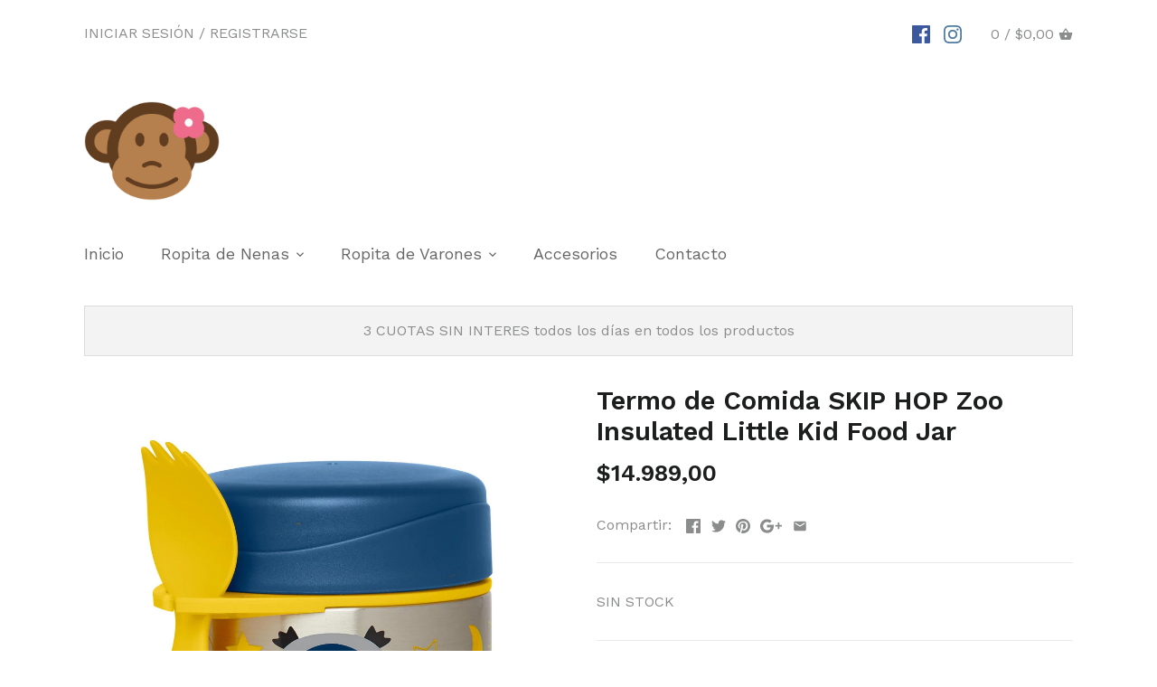

--- FILE ---
content_type: text/html; charset=utf-8
request_url: https://tienda.lamonajacinta.com.ar/products/termo-de-comida-skip-hop-zoo-insulated-little-kid-food-jar-2
body_size: 17396
content:
<!doctype html>
<html class="no-js">
<head>
  <!-- Canopy v2.3.1 -->
  <meta charset="utf-8" />
  <meta name="viewport" content="width=device-width,initial-scale=1.0" />
  <meta name="theme-color" content="#ff6699">
  <meta http-equiv="X-UA-Compatible" content="IE=edge,chrome=1">

  
  <link rel="shortcut icon" href="//tienda.lamonajacinta.com.ar/cdn/shop/files/favicon_copy.png?v=1613514067" type="image/png" />
  

  <title>
  Termo de Comida SKIP HOP Zoo Insulated Little Kid Food Jar &ndash; LA MONA JACINTA
  </title>

  

  <link rel="canonical" href="https://tienda.lamonajacinta.com.ar/products/termo-de-comida-skip-hop-zoo-insulated-little-kid-food-jar-2" />

  


  <meta property="og:type" content="product" />
  <meta property="og:title" content="Termo de Comida SKIP HOP Zoo Insulated Little Kid Food Jar" />
  
  <meta property="og:image" content="http://tienda.lamonajacinta.com.ar/cdn/shop/products/252385_grande.jpg?v=1565532897" />
  <meta property="og:image:secure_url" content="https://tienda.lamonajacinta.com.ar/cdn/shop/products/252385_grande.jpg?v=1565532897" />
  
  <meta property="og:image" content="http://tienda.lamonajacinta.com.ar/cdn/shop/products/252385_1_grande.jpg?v=1565532899" />
  <meta property="og:image:secure_url" content="https://tienda.lamonajacinta.com.ar/cdn/shop/products/252385_1_grande.jpg?v=1565532899" />
  
  <meta property="og:image" content="http://tienda.lamonajacinta.com.ar/cdn/shop/products/252385_2_grande.jpg?v=1565532900" />
  <meta property="og:image:secure_url" content="https://tienda.lamonajacinta.com.ar/cdn/shop/products/252385_2_grande.jpg?v=1565532900" />
  
  <meta property="og:image" content="http://tienda.lamonajacinta.com.ar/cdn/shop/products/252385_3_grande.jpg?v=1565532902" />
  <meta property="og:image:secure_url" content="https://tienda.lamonajacinta.com.ar/cdn/shop/products/252385_3_grande.jpg?v=1565532902" />
  
  <meta property="og:price:amount" content="14.989,00" />
  <meta property="og:price:currency" content="ARS" />



<meta property="og:url" content="https://tienda.lamonajacinta.com.ar/products/termo-de-comida-skip-hop-zoo-insulated-little-kid-food-jar-2" />
<meta property="og:site_name" content="LA MONA JACINTA" />

  


  <meta name="twitter:card" content="summary">


  <meta name="twitter:title" content="Termo de Comida SKIP HOP Zoo Insulated Little Kid Food Jar">
  <meta name="twitter:description" content="">
  <meta name="twitter:image" content="https://tienda.lamonajacinta.com.ar/cdn/shop/products/252385_grande.jpg?v=1565532897">
  <meta name="twitter:image:width" content="600">
  <meta name="twitter:image:height" content="600">


  




<link href="//fonts.googleapis.com/css?family=Work+Sans:400,600,700,900|Work+Sans:400,600,700,900|Work+Sans:400,600,700,900|Work+Sans:400,600,700,900" rel="stylesheet" type="text/css">



  <link href="//tienda.lamonajacinta.com.ar/cdn/shop/t/51/assets/styles.scss.css?v=153112060251597279621674755600" rel="stylesheet" type="text/css" media="all" />

  <script src="//ajax.googleapis.com/ajax/libs/jquery/1.9.1/jquery.min.js" type="text/javascript"></script>

  <script src="//tienda.lamonajacinta.com.ar/cdn/shopifycloud/storefront/assets/themes_support/option_selection-b017cd28.js" type="text/javascript"></script>
  <script src="//tienda.lamonajacinta.com.ar/cdn/shopifycloud/storefront/assets/themes_support/api.jquery-7ab1a3a4.js" type="text/javascript"></script>

  


  <script>window.performance && window.performance.mark && window.performance.mark('shopify.content_for_header.start');</script><meta id="shopify-digital-wallet" name="shopify-digital-wallet" content="/7938475/digital_wallets/dialog">
<link rel="alternate" type="application/json+oembed" href="https://tienda.lamonajacinta.com.ar/products/termo-de-comida-skip-hop-zoo-insulated-little-kid-food-jar-2.oembed">
<script async="async" src="/checkouts/internal/preloads.js?locale=es-AR"></script>
<script id="shopify-features" type="application/json">{"accessToken":"ec6eaac7fcef21b89d2788db2b51dbd4","betas":["rich-media-storefront-analytics"],"domain":"tienda.lamonajacinta.com.ar","predictiveSearch":true,"shopId":7938475,"locale":"es"}</script>
<script>var Shopify = Shopify || {};
Shopify.shop = "lamonajacinta.myshopify.com";
Shopify.locale = "es";
Shopify.currency = {"active":"ARS","rate":"1.0"};
Shopify.country = "AR";
Shopify.theme = {"name":"Canopy ver 2.3.1","id":458948624,"schema_name":"Canopy","schema_version":"2.3.1","theme_store_id":732,"role":"main"};
Shopify.theme.handle = "null";
Shopify.theme.style = {"id":null,"handle":null};
Shopify.cdnHost = "tienda.lamonajacinta.com.ar/cdn";
Shopify.routes = Shopify.routes || {};
Shopify.routes.root = "/";</script>
<script type="module">!function(o){(o.Shopify=o.Shopify||{}).modules=!0}(window);</script>
<script>!function(o){function n(){var o=[];function n(){o.push(Array.prototype.slice.apply(arguments))}return n.q=o,n}var t=o.Shopify=o.Shopify||{};t.loadFeatures=n(),t.autoloadFeatures=n()}(window);</script>
<script id="shop-js-analytics" type="application/json">{"pageType":"product"}</script>
<script defer="defer" async type="module" src="//tienda.lamonajacinta.com.ar/cdn/shopifycloud/shop-js/modules/v2/client.init-shop-cart-sync_CvZOh8Af.es.esm.js"></script>
<script defer="defer" async type="module" src="//tienda.lamonajacinta.com.ar/cdn/shopifycloud/shop-js/modules/v2/chunk.common_3Rxs6Qxh.esm.js"></script>
<script type="module">
  await import("//tienda.lamonajacinta.com.ar/cdn/shopifycloud/shop-js/modules/v2/client.init-shop-cart-sync_CvZOh8Af.es.esm.js");
await import("//tienda.lamonajacinta.com.ar/cdn/shopifycloud/shop-js/modules/v2/chunk.common_3Rxs6Qxh.esm.js");

  window.Shopify.SignInWithShop?.initShopCartSync?.({"fedCMEnabled":true,"windoidEnabled":true});

</script>
<script>(function() {
  var isLoaded = false;
  function asyncLoad() {
    if (isLoaded) return;
    isLoaded = true;
    var urls = ["https:\/\/www.improvedcontactform.com\/icf.js?shop=lamonajacinta.myshopify.com","https:\/\/cdn.shopify.com\/s\/files\/1\/0033\/3538\/9233\/files\/whatsapp_3ec73b8c-5d35-4af4-adab-693d7d3d9d81.js?v=1586543488\u0026shop=lamonajacinta.myshopify.com"];
    for (var i = 0; i < urls.length; i++) {
      var s = document.createElement('script');
      s.type = 'text/javascript';
      s.async = true;
      s.src = urls[i];
      var x = document.getElementsByTagName('script')[0];
      x.parentNode.insertBefore(s, x);
    }
  };
  if(window.attachEvent) {
    window.attachEvent('onload', asyncLoad);
  } else {
    window.addEventListener('load', asyncLoad, false);
  }
})();</script>
<script id="__st">var __st={"a":7938475,"offset":-10800,"reqid":"d559dce4-1bd9-4c8d-8100-65bd83c35fd8-1768824556","pageurl":"tienda.lamonajacinta.com.ar\/products\/termo-de-comida-skip-hop-zoo-insulated-little-kid-food-jar-2","u":"13c30da00093","p":"product","rtyp":"product","rid":4011743936625};</script>
<script>window.ShopifyPaypalV4VisibilityTracking = true;</script>
<script id="captcha-bootstrap">!function(){'use strict';const t='contact',e='account',n='new_comment',o=[[t,t],['blogs',n],['comments',n],[t,'customer']],c=[[e,'customer_login'],[e,'guest_login'],[e,'recover_customer_password'],[e,'create_customer']],r=t=>t.map((([t,e])=>`form[action*='/${t}']:not([data-nocaptcha='true']) input[name='form_type'][value='${e}']`)).join(','),a=t=>()=>t?[...document.querySelectorAll(t)].map((t=>t.form)):[];function s(){const t=[...o],e=r(t);return a(e)}const i='password',u='form_key',d=['recaptcha-v3-token','g-recaptcha-response','h-captcha-response',i],f=()=>{try{return window.sessionStorage}catch{return}},m='__shopify_v',_=t=>t.elements[u];function p(t,e,n=!1){try{const o=window.sessionStorage,c=JSON.parse(o.getItem(e)),{data:r}=function(t){const{data:e,action:n}=t;return t[m]||n?{data:e,action:n}:{data:t,action:n}}(c);for(const[e,n]of Object.entries(r))t.elements[e]&&(t.elements[e].value=n);n&&o.removeItem(e)}catch(o){console.error('form repopulation failed',{error:o})}}const l='form_type',E='cptcha';function T(t){t.dataset[E]=!0}const w=window,h=w.document,L='Shopify',v='ce_forms',y='captcha';let A=!1;((t,e)=>{const n=(g='f06e6c50-85a8-45c8-87d0-21a2b65856fe',I='https://cdn.shopify.com/shopifycloud/storefront-forms-hcaptcha/ce_storefront_forms_captcha_hcaptcha.v1.5.2.iife.js',D={infoText:'Protegido por hCaptcha',privacyText:'Privacidad',termsText:'Términos'},(t,e,n)=>{const o=w[L][v],c=o.bindForm;if(c)return c(t,g,e,D).then(n);var r;o.q.push([[t,g,e,D],n]),r=I,A||(h.body.append(Object.assign(h.createElement('script'),{id:'captcha-provider',async:!0,src:r})),A=!0)});var g,I,D;w[L]=w[L]||{},w[L][v]=w[L][v]||{},w[L][v].q=[],w[L][y]=w[L][y]||{},w[L][y].protect=function(t,e){n(t,void 0,e),T(t)},Object.freeze(w[L][y]),function(t,e,n,w,h,L){const[v,y,A,g]=function(t,e,n){const i=e?o:[],u=t?c:[],d=[...i,...u],f=r(d),m=r(i),_=r(d.filter((([t,e])=>n.includes(e))));return[a(f),a(m),a(_),s()]}(w,h,L),I=t=>{const e=t.target;return e instanceof HTMLFormElement?e:e&&e.form},D=t=>v().includes(t);t.addEventListener('submit',(t=>{const e=I(t);if(!e)return;const n=D(e)&&!e.dataset.hcaptchaBound&&!e.dataset.recaptchaBound,o=_(e),c=g().includes(e)&&(!o||!o.value);(n||c)&&t.preventDefault(),c&&!n&&(function(t){try{if(!f())return;!function(t){const e=f();if(!e)return;const n=_(t);if(!n)return;const o=n.value;o&&e.removeItem(o)}(t);const e=Array.from(Array(32),(()=>Math.random().toString(36)[2])).join('');!function(t,e){_(t)||t.append(Object.assign(document.createElement('input'),{type:'hidden',name:u})),t.elements[u].value=e}(t,e),function(t,e){const n=f();if(!n)return;const o=[...t.querySelectorAll(`input[type='${i}']`)].map((({name:t})=>t)),c=[...d,...o],r={};for(const[a,s]of new FormData(t).entries())c.includes(a)||(r[a]=s);n.setItem(e,JSON.stringify({[m]:1,action:t.action,data:r}))}(t,e)}catch(e){console.error('failed to persist form',e)}}(e),e.submit())}));const S=(t,e)=>{t&&!t.dataset[E]&&(n(t,e.some((e=>e===t))),T(t))};for(const o of['focusin','change'])t.addEventListener(o,(t=>{const e=I(t);D(e)&&S(e,y())}));const B=e.get('form_key'),M=e.get(l),P=B&&M;t.addEventListener('DOMContentLoaded',(()=>{const t=y();if(P)for(const e of t)e.elements[l].value===M&&p(e,B);[...new Set([...A(),...v().filter((t=>'true'===t.dataset.shopifyCaptcha))])].forEach((e=>S(e,t)))}))}(h,new URLSearchParams(w.location.search),n,t,e,['guest_login'])})(!0,!0)}();</script>
<script integrity="sha256-4kQ18oKyAcykRKYeNunJcIwy7WH5gtpwJnB7kiuLZ1E=" data-source-attribution="shopify.loadfeatures" defer="defer" src="//tienda.lamonajacinta.com.ar/cdn/shopifycloud/storefront/assets/storefront/load_feature-a0a9edcb.js" crossorigin="anonymous"></script>
<script data-source-attribution="shopify.dynamic_checkout.dynamic.init">var Shopify=Shopify||{};Shopify.PaymentButton=Shopify.PaymentButton||{isStorefrontPortableWallets:!0,init:function(){window.Shopify.PaymentButton.init=function(){};var t=document.createElement("script");t.src="https://tienda.lamonajacinta.com.ar/cdn/shopifycloud/portable-wallets/latest/portable-wallets.es.js",t.type="module",document.head.appendChild(t)}};
</script>
<script data-source-attribution="shopify.dynamic_checkout.buyer_consent">
  function portableWalletsHideBuyerConsent(e){var t=document.getElementById("shopify-buyer-consent"),n=document.getElementById("shopify-subscription-policy-button");t&&n&&(t.classList.add("hidden"),t.setAttribute("aria-hidden","true"),n.removeEventListener("click",e))}function portableWalletsShowBuyerConsent(e){var t=document.getElementById("shopify-buyer-consent"),n=document.getElementById("shopify-subscription-policy-button");t&&n&&(t.classList.remove("hidden"),t.removeAttribute("aria-hidden"),n.addEventListener("click",e))}window.Shopify?.PaymentButton&&(window.Shopify.PaymentButton.hideBuyerConsent=portableWalletsHideBuyerConsent,window.Shopify.PaymentButton.showBuyerConsent=portableWalletsShowBuyerConsent);
</script>
<script data-source-attribution="shopify.dynamic_checkout.cart.bootstrap">document.addEventListener("DOMContentLoaded",(function(){function t(){return document.querySelector("shopify-accelerated-checkout-cart, shopify-accelerated-checkout")}if(t())Shopify.PaymentButton.init();else{new MutationObserver((function(e,n){t()&&(Shopify.PaymentButton.init(),n.disconnect())})).observe(document.body,{childList:!0,subtree:!0})}}));
</script>

<script>window.performance && window.performance.mark && window.performance.mark('shopify.content_for_header.end');</script>

  <script>
    document.documentElement.className = document.documentElement.className.replace('no-js', '');
    Shopify.money_format = "${{amount_with_comma_separator}}";
    window.theme = window.theme || {};
    theme.jQuery = jQuery;
    theme.money_format = "${{amount_with_comma_separator}}";
    theme.productData = {};
  </script>
<link href="https://monorail-edge.shopifysvc.com" rel="dns-prefetch">
<script>(function(){if ("sendBeacon" in navigator && "performance" in window) {try {var session_token_from_headers = performance.getEntriesByType('navigation')[0].serverTiming.find(x => x.name == '_s').description;} catch {var session_token_from_headers = undefined;}var session_cookie_matches = document.cookie.match(/_shopify_s=([^;]*)/);var session_token_from_cookie = session_cookie_matches && session_cookie_matches.length === 2 ? session_cookie_matches[1] : "";var session_token = session_token_from_headers || session_token_from_cookie || "";function handle_abandonment_event(e) {var entries = performance.getEntries().filter(function(entry) {return /monorail-edge.shopifysvc.com/.test(entry.name);});if (!window.abandonment_tracked && entries.length === 0) {window.abandonment_tracked = true;var currentMs = Date.now();var navigation_start = performance.timing.navigationStart;var payload = {shop_id: 7938475,url: window.location.href,navigation_start,duration: currentMs - navigation_start,session_token,page_type: "product"};window.navigator.sendBeacon("https://monorail-edge.shopifysvc.com/v1/produce", JSON.stringify({schema_id: "online_store_buyer_site_abandonment/1.1",payload: payload,metadata: {event_created_at_ms: currentMs,event_sent_at_ms: currentMs}}));}}window.addEventListener('pagehide', handle_abandonment_event);}}());</script>
<script id="web-pixels-manager-setup">(function e(e,d,r,n,o){if(void 0===o&&(o={}),!Boolean(null===(a=null===(i=window.Shopify)||void 0===i?void 0:i.analytics)||void 0===a?void 0:a.replayQueue)){var i,a;window.Shopify=window.Shopify||{};var t=window.Shopify;t.analytics=t.analytics||{};var s=t.analytics;s.replayQueue=[],s.publish=function(e,d,r){return s.replayQueue.push([e,d,r]),!0};try{self.performance.mark("wpm:start")}catch(e){}var l=function(){var e={modern:/Edge?\/(1{2}[4-9]|1[2-9]\d|[2-9]\d{2}|\d{4,})\.\d+(\.\d+|)|Firefox\/(1{2}[4-9]|1[2-9]\d|[2-9]\d{2}|\d{4,})\.\d+(\.\d+|)|Chrom(ium|e)\/(9{2}|\d{3,})\.\d+(\.\d+|)|(Maci|X1{2}).+ Version\/(15\.\d+|(1[6-9]|[2-9]\d|\d{3,})\.\d+)([,.]\d+|)( \(\w+\)|)( Mobile\/\w+|) Safari\/|Chrome.+OPR\/(9{2}|\d{3,})\.\d+\.\d+|(CPU[ +]OS|iPhone[ +]OS|CPU[ +]iPhone|CPU IPhone OS|CPU iPad OS)[ +]+(15[._]\d+|(1[6-9]|[2-9]\d|\d{3,})[._]\d+)([._]\d+|)|Android:?[ /-](13[3-9]|1[4-9]\d|[2-9]\d{2}|\d{4,})(\.\d+|)(\.\d+|)|Android.+Firefox\/(13[5-9]|1[4-9]\d|[2-9]\d{2}|\d{4,})\.\d+(\.\d+|)|Android.+Chrom(ium|e)\/(13[3-9]|1[4-9]\d|[2-9]\d{2}|\d{4,})\.\d+(\.\d+|)|SamsungBrowser\/([2-9]\d|\d{3,})\.\d+/,legacy:/Edge?\/(1[6-9]|[2-9]\d|\d{3,})\.\d+(\.\d+|)|Firefox\/(5[4-9]|[6-9]\d|\d{3,})\.\d+(\.\d+|)|Chrom(ium|e)\/(5[1-9]|[6-9]\d|\d{3,})\.\d+(\.\d+|)([\d.]+$|.*Safari\/(?![\d.]+ Edge\/[\d.]+$))|(Maci|X1{2}).+ Version\/(10\.\d+|(1[1-9]|[2-9]\d|\d{3,})\.\d+)([,.]\d+|)( \(\w+\)|)( Mobile\/\w+|) Safari\/|Chrome.+OPR\/(3[89]|[4-9]\d|\d{3,})\.\d+\.\d+|(CPU[ +]OS|iPhone[ +]OS|CPU[ +]iPhone|CPU IPhone OS|CPU iPad OS)[ +]+(10[._]\d+|(1[1-9]|[2-9]\d|\d{3,})[._]\d+)([._]\d+|)|Android:?[ /-](13[3-9]|1[4-9]\d|[2-9]\d{2}|\d{4,})(\.\d+|)(\.\d+|)|Mobile Safari.+OPR\/([89]\d|\d{3,})\.\d+\.\d+|Android.+Firefox\/(13[5-9]|1[4-9]\d|[2-9]\d{2}|\d{4,})\.\d+(\.\d+|)|Android.+Chrom(ium|e)\/(13[3-9]|1[4-9]\d|[2-9]\d{2}|\d{4,})\.\d+(\.\d+|)|Android.+(UC? ?Browser|UCWEB|U3)[ /]?(15\.([5-9]|\d{2,})|(1[6-9]|[2-9]\d|\d{3,})\.\d+)\.\d+|SamsungBrowser\/(5\.\d+|([6-9]|\d{2,})\.\d+)|Android.+MQ{2}Browser\/(14(\.(9|\d{2,})|)|(1[5-9]|[2-9]\d|\d{3,})(\.\d+|))(\.\d+|)|K[Aa][Ii]OS\/(3\.\d+|([4-9]|\d{2,})\.\d+)(\.\d+|)/},d=e.modern,r=e.legacy,n=navigator.userAgent;return n.match(d)?"modern":n.match(r)?"legacy":"unknown"}(),u="modern"===l?"modern":"legacy",c=(null!=n?n:{modern:"",legacy:""})[u],f=function(e){return[e.baseUrl,"/wpm","/b",e.hashVersion,"modern"===e.buildTarget?"m":"l",".js"].join("")}({baseUrl:d,hashVersion:r,buildTarget:u}),m=function(e){var d=e.version,r=e.bundleTarget,n=e.surface,o=e.pageUrl,i=e.monorailEndpoint;return{emit:function(e){var a=e.status,t=e.errorMsg,s=(new Date).getTime(),l=JSON.stringify({metadata:{event_sent_at_ms:s},events:[{schema_id:"web_pixels_manager_load/3.1",payload:{version:d,bundle_target:r,page_url:o,status:a,surface:n,error_msg:t},metadata:{event_created_at_ms:s}}]});if(!i)return console&&console.warn&&console.warn("[Web Pixels Manager] No Monorail endpoint provided, skipping logging."),!1;try{return self.navigator.sendBeacon.bind(self.navigator)(i,l)}catch(e){}var u=new XMLHttpRequest;try{return u.open("POST",i,!0),u.setRequestHeader("Content-Type","text/plain"),u.send(l),!0}catch(e){return console&&console.warn&&console.warn("[Web Pixels Manager] Got an unhandled error while logging to Monorail."),!1}}}}({version:r,bundleTarget:l,surface:e.surface,pageUrl:self.location.href,monorailEndpoint:e.monorailEndpoint});try{o.browserTarget=l,function(e){var d=e.src,r=e.async,n=void 0===r||r,o=e.onload,i=e.onerror,a=e.sri,t=e.scriptDataAttributes,s=void 0===t?{}:t,l=document.createElement("script"),u=document.querySelector("head"),c=document.querySelector("body");if(l.async=n,l.src=d,a&&(l.integrity=a,l.crossOrigin="anonymous"),s)for(var f in s)if(Object.prototype.hasOwnProperty.call(s,f))try{l.dataset[f]=s[f]}catch(e){}if(o&&l.addEventListener("load",o),i&&l.addEventListener("error",i),u)u.appendChild(l);else{if(!c)throw new Error("Did not find a head or body element to append the script");c.appendChild(l)}}({src:f,async:!0,onload:function(){if(!function(){var e,d;return Boolean(null===(d=null===(e=window.Shopify)||void 0===e?void 0:e.analytics)||void 0===d?void 0:d.initialized)}()){var d=window.webPixelsManager.init(e)||void 0;if(d){var r=window.Shopify.analytics;r.replayQueue.forEach((function(e){var r=e[0],n=e[1],o=e[2];d.publishCustomEvent(r,n,o)})),r.replayQueue=[],r.publish=d.publishCustomEvent,r.visitor=d.visitor,r.initialized=!0}}},onerror:function(){return m.emit({status:"failed",errorMsg:"".concat(f," has failed to load")})},sri:function(e){var d=/^sha384-[A-Za-z0-9+/=]+$/;return"string"==typeof e&&d.test(e)}(c)?c:"",scriptDataAttributes:o}),m.emit({status:"loading"})}catch(e){m.emit({status:"failed",errorMsg:(null==e?void 0:e.message)||"Unknown error"})}}})({shopId: 7938475,storefrontBaseUrl: "https://tienda.lamonajacinta.com.ar",extensionsBaseUrl: "https://extensions.shopifycdn.com/cdn/shopifycloud/web-pixels-manager",monorailEndpoint: "https://monorail-edge.shopifysvc.com/unstable/produce_batch",surface: "storefront-renderer",enabledBetaFlags: ["2dca8a86"],webPixelsConfigList: [{"id":"71237822","eventPayloadVersion":"v1","runtimeContext":"LAX","scriptVersion":"1","type":"CUSTOM","privacyPurposes":["ANALYTICS"],"name":"Google Analytics tag (migrated)"},{"id":"shopify-app-pixel","configuration":"{}","eventPayloadVersion":"v1","runtimeContext":"STRICT","scriptVersion":"0450","apiClientId":"shopify-pixel","type":"APP","privacyPurposes":["ANALYTICS","MARKETING"]},{"id":"shopify-custom-pixel","eventPayloadVersion":"v1","runtimeContext":"LAX","scriptVersion":"0450","apiClientId":"shopify-pixel","type":"CUSTOM","privacyPurposes":["ANALYTICS","MARKETING"]}],isMerchantRequest: false,initData: {"shop":{"name":"LA MONA JACINTA","paymentSettings":{"currencyCode":"ARS"},"myshopifyDomain":"lamonajacinta.myshopify.com","countryCode":"AR","storefrontUrl":"https:\/\/tienda.lamonajacinta.com.ar"},"customer":null,"cart":null,"checkout":null,"productVariants":[{"price":{"amount":14989.0,"currencyCode":"ARS"},"product":{"title":"Termo de Comida SKIP HOP Zoo Insulated Little Kid Food Jar","vendor":"Skip Hop","id":"4011743936625","untranslatedTitle":"Termo de Comida SKIP HOP Zoo Insulated Little Kid Food Jar","url":"\/products\/termo-de-comida-skip-hop-zoo-insulated-little-kid-food-jar-2","type":"Accesorios"},"id":"29536264093809","image":{"src":"\/\/tienda.lamonajacinta.com.ar\/cdn\/shop\/products\/252385.jpg?v=1565532897"},"sku":"","title":"Default Title","untranslatedTitle":"Default Title"}],"purchasingCompany":null},},"https://tienda.lamonajacinta.com.ar/cdn","fcfee988w5aeb613cpc8e4bc33m6693e112",{"modern":"","legacy":""},{"shopId":"7938475","storefrontBaseUrl":"https:\/\/tienda.lamonajacinta.com.ar","extensionBaseUrl":"https:\/\/extensions.shopifycdn.com\/cdn\/shopifycloud\/web-pixels-manager","surface":"storefront-renderer","enabledBetaFlags":"[\"2dca8a86\"]","isMerchantRequest":"false","hashVersion":"fcfee988w5aeb613cpc8e4bc33m6693e112","publish":"custom","events":"[[\"page_viewed\",{}],[\"product_viewed\",{\"productVariant\":{\"price\":{\"amount\":14989.0,\"currencyCode\":\"ARS\"},\"product\":{\"title\":\"Termo de Comida SKIP HOP Zoo Insulated Little Kid Food Jar\",\"vendor\":\"Skip Hop\",\"id\":\"4011743936625\",\"untranslatedTitle\":\"Termo de Comida SKIP HOP Zoo Insulated Little Kid Food Jar\",\"url\":\"\/products\/termo-de-comida-skip-hop-zoo-insulated-little-kid-food-jar-2\",\"type\":\"Accesorios\"},\"id\":\"29536264093809\",\"image\":{\"src\":\"\/\/tienda.lamonajacinta.com.ar\/cdn\/shop\/products\/252385.jpg?v=1565532897\"},\"sku\":\"\",\"title\":\"Default Title\",\"untranslatedTitle\":\"Default Title\"}}]]"});</script><script>
  window.ShopifyAnalytics = window.ShopifyAnalytics || {};
  window.ShopifyAnalytics.meta = window.ShopifyAnalytics.meta || {};
  window.ShopifyAnalytics.meta.currency = 'ARS';
  var meta = {"product":{"id":4011743936625,"gid":"gid:\/\/shopify\/Product\/4011743936625","vendor":"Skip Hop","type":"Accesorios","handle":"termo-de-comida-skip-hop-zoo-insulated-little-kid-food-jar-2","variants":[{"id":29536264093809,"price":1498900,"name":"Termo de Comida SKIP HOP Zoo Insulated Little Kid Food Jar","public_title":null,"sku":""}],"remote":false},"page":{"pageType":"product","resourceType":"product","resourceId":4011743936625,"requestId":"d559dce4-1bd9-4c8d-8100-65bd83c35fd8-1768824556"}};
  for (var attr in meta) {
    window.ShopifyAnalytics.meta[attr] = meta[attr];
  }
</script>
<script class="analytics">
  (function () {
    var customDocumentWrite = function(content) {
      var jquery = null;

      if (window.jQuery) {
        jquery = window.jQuery;
      } else if (window.Checkout && window.Checkout.$) {
        jquery = window.Checkout.$;
      }

      if (jquery) {
        jquery('body').append(content);
      }
    };

    var hasLoggedConversion = function(token) {
      if (token) {
        return document.cookie.indexOf('loggedConversion=' + token) !== -1;
      }
      return false;
    }

    var setCookieIfConversion = function(token) {
      if (token) {
        var twoMonthsFromNow = new Date(Date.now());
        twoMonthsFromNow.setMonth(twoMonthsFromNow.getMonth() + 2);

        document.cookie = 'loggedConversion=' + token + '; expires=' + twoMonthsFromNow;
      }
    }

    var trekkie = window.ShopifyAnalytics.lib = window.trekkie = window.trekkie || [];
    if (trekkie.integrations) {
      return;
    }
    trekkie.methods = [
      'identify',
      'page',
      'ready',
      'track',
      'trackForm',
      'trackLink'
    ];
    trekkie.factory = function(method) {
      return function() {
        var args = Array.prototype.slice.call(arguments);
        args.unshift(method);
        trekkie.push(args);
        return trekkie;
      };
    };
    for (var i = 0; i < trekkie.methods.length; i++) {
      var key = trekkie.methods[i];
      trekkie[key] = trekkie.factory(key);
    }
    trekkie.load = function(config) {
      trekkie.config = config || {};
      trekkie.config.initialDocumentCookie = document.cookie;
      var first = document.getElementsByTagName('script')[0];
      var script = document.createElement('script');
      script.type = 'text/javascript';
      script.onerror = function(e) {
        var scriptFallback = document.createElement('script');
        scriptFallback.type = 'text/javascript';
        scriptFallback.onerror = function(error) {
                var Monorail = {
      produce: function produce(monorailDomain, schemaId, payload) {
        var currentMs = new Date().getTime();
        var event = {
          schema_id: schemaId,
          payload: payload,
          metadata: {
            event_created_at_ms: currentMs,
            event_sent_at_ms: currentMs
          }
        };
        return Monorail.sendRequest("https://" + monorailDomain + "/v1/produce", JSON.stringify(event));
      },
      sendRequest: function sendRequest(endpointUrl, payload) {
        // Try the sendBeacon API
        if (window && window.navigator && typeof window.navigator.sendBeacon === 'function' && typeof window.Blob === 'function' && !Monorail.isIos12()) {
          var blobData = new window.Blob([payload], {
            type: 'text/plain'
          });

          if (window.navigator.sendBeacon(endpointUrl, blobData)) {
            return true;
          } // sendBeacon was not successful

        } // XHR beacon

        var xhr = new XMLHttpRequest();

        try {
          xhr.open('POST', endpointUrl);
          xhr.setRequestHeader('Content-Type', 'text/plain');
          xhr.send(payload);
        } catch (e) {
          console.log(e);
        }

        return false;
      },
      isIos12: function isIos12() {
        return window.navigator.userAgent.lastIndexOf('iPhone; CPU iPhone OS 12_') !== -1 || window.navigator.userAgent.lastIndexOf('iPad; CPU OS 12_') !== -1;
      }
    };
    Monorail.produce('monorail-edge.shopifysvc.com',
      'trekkie_storefront_load_errors/1.1',
      {shop_id: 7938475,
      theme_id: 458948624,
      app_name: "storefront",
      context_url: window.location.href,
      source_url: "//tienda.lamonajacinta.com.ar/cdn/s/trekkie.storefront.cd680fe47e6c39ca5d5df5f0a32d569bc48c0f27.min.js"});

        };
        scriptFallback.async = true;
        scriptFallback.src = '//tienda.lamonajacinta.com.ar/cdn/s/trekkie.storefront.cd680fe47e6c39ca5d5df5f0a32d569bc48c0f27.min.js';
        first.parentNode.insertBefore(scriptFallback, first);
      };
      script.async = true;
      script.src = '//tienda.lamonajacinta.com.ar/cdn/s/trekkie.storefront.cd680fe47e6c39ca5d5df5f0a32d569bc48c0f27.min.js';
      first.parentNode.insertBefore(script, first);
    };
    trekkie.load(
      {"Trekkie":{"appName":"storefront","development":false,"defaultAttributes":{"shopId":7938475,"isMerchantRequest":null,"themeId":458948624,"themeCityHash":"16077869781900820661","contentLanguage":"es","currency":"ARS","eventMetadataId":"66513de7-842e-4611-9967-11d77e205223"},"isServerSideCookieWritingEnabled":true,"monorailRegion":"shop_domain","enabledBetaFlags":["65f19447"]},"Session Attribution":{},"S2S":{"facebookCapiEnabled":false,"source":"trekkie-storefront-renderer","apiClientId":580111}}
    );

    var loaded = false;
    trekkie.ready(function() {
      if (loaded) return;
      loaded = true;

      window.ShopifyAnalytics.lib = window.trekkie;

      var originalDocumentWrite = document.write;
      document.write = customDocumentWrite;
      try { window.ShopifyAnalytics.merchantGoogleAnalytics.call(this); } catch(error) {};
      document.write = originalDocumentWrite;

      window.ShopifyAnalytics.lib.page(null,{"pageType":"product","resourceType":"product","resourceId":4011743936625,"requestId":"d559dce4-1bd9-4c8d-8100-65bd83c35fd8-1768824556","shopifyEmitted":true});

      var match = window.location.pathname.match(/checkouts\/(.+)\/(thank_you|post_purchase)/)
      var token = match? match[1]: undefined;
      if (!hasLoggedConversion(token)) {
        setCookieIfConversion(token);
        window.ShopifyAnalytics.lib.track("Viewed Product",{"currency":"ARS","variantId":29536264093809,"productId":4011743936625,"productGid":"gid:\/\/shopify\/Product\/4011743936625","name":"Termo de Comida SKIP HOP Zoo Insulated Little Kid Food Jar","price":"14989.00","sku":"","brand":"Skip Hop","variant":null,"category":"Accesorios","nonInteraction":true,"remote":false},undefined,undefined,{"shopifyEmitted":true});
      window.ShopifyAnalytics.lib.track("monorail:\/\/trekkie_storefront_viewed_product\/1.1",{"currency":"ARS","variantId":29536264093809,"productId":4011743936625,"productGid":"gid:\/\/shopify\/Product\/4011743936625","name":"Termo de Comida SKIP HOP Zoo Insulated Little Kid Food Jar","price":"14989.00","sku":"","brand":"Skip Hop","variant":null,"category":"Accesorios","nonInteraction":true,"remote":false,"referer":"https:\/\/tienda.lamonajacinta.com.ar\/products\/termo-de-comida-skip-hop-zoo-insulated-little-kid-food-jar-2"});
      }
    });


        var eventsListenerScript = document.createElement('script');
        eventsListenerScript.async = true;
        eventsListenerScript.src = "//tienda.lamonajacinta.com.ar/cdn/shopifycloud/storefront/assets/shop_events_listener-3da45d37.js";
        document.getElementsByTagName('head')[0].appendChild(eventsListenerScript);

})();</script>
  <script>
  if (!window.ga || (window.ga && typeof window.ga !== 'function')) {
    window.ga = function ga() {
      (window.ga.q = window.ga.q || []).push(arguments);
      if (window.Shopify && window.Shopify.analytics && typeof window.Shopify.analytics.publish === 'function') {
        window.Shopify.analytics.publish("ga_stub_called", {}, {sendTo: "google_osp_migration"});
      }
      console.error("Shopify's Google Analytics stub called with:", Array.from(arguments), "\nSee https://help.shopify.com/manual/promoting-marketing/pixels/pixel-migration#google for more information.");
    };
    if (window.Shopify && window.Shopify.analytics && typeof window.Shopify.analytics.publish === 'function') {
      window.Shopify.analytics.publish("ga_stub_initialized", {}, {sendTo: "google_osp_migration"});
    }
  }
</script>
<script
  defer
  src="https://tienda.lamonajacinta.com.ar/cdn/shopifycloud/perf-kit/shopify-perf-kit-3.0.4.min.js"
  data-application="storefront-renderer"
  data-shop-id="7938475"
  data-render-region="gcp-us-central1"
  data-page-type="product"
  data-theme-instance-id="458948624"
  data-theme-name="Canopy"
  data-theme-version="2.3.1"
  data-monorail-region="shop_domain"
  data-resource-timing-sampling-rate="10"
  data-shs="true"
  data-shs-beacon="true"
  data-shs-export-with-fetch="true"
  data-shs-logs-sample-rate="1"
  data-shs-beacon-endpoint="https://tienda.lamonajacinta.com.ar/api/collect"
></script>
</head>

<body class="template-product">
  <div id="page-wrap">
    <div id="page-wrap-inner">
      <div id="page-wrap-content">
        <div class="container">
          <div id="shopify-section-header" class="shopify-section">
<style type="text/css">
  .logo img {
    width: 150px;
  }
</style>




<div class="page-header layout-left" data-section-type="header">
  <div id="toolbar" class="toolbar cf">
    <span class="mobile-toolbar">
      <a class="toggle-mob-nav" href="#" aria-controls="mobile-nav" aria-label="Translation missing: es.layout.header.open_mobile_nav_aria_label"><svg fill="#000000" height="24" viewBox="0 0 24 24" width="24" xmlns="http://www.w3.org/2000/svg">
    <path d="M0 0h24v24H0z" fill="none"/>
    <path d="M3 18h18v-2H3v2zm0-5h18v-2H3v2zm0-7v2h18V6H3z"/>
</svg></a>
      <a class="compact-logo" href="https://tienda.lamonajacinta.com.ar">
        
        
        <img src="//tienda.lamonajacinta.com.ar/cdn/shop/files/logo_778c6088-ee53-4b1c-8224-c51688d71e1c_200x.png?v=1613514049" />
        
        
      </a>
    </span>

    
    <span class="toolbar-links">
      
      
      <a href="/account/login" id="customer_login_link">Iniciar sesión</a>
      
      <span class="divider">/</span> <a href="/account/register" id="customer_register_link">Registrarse</a>
      
      
      
      
      
    </span>
    

    <span class="toolbar-cart">
      <a class="current-cart toggle-cart-summary" href="/cart">
        <span class="beside-svg">0 / $0,00</span>
        <svg fill="#000000" height="24" viewBox="0 0 24 24" width="24" xmlns="http://www.w3.org/2000/svg">
  <title>Cart</title>
  <path d="M0 0h24v24H0z" fill="none"/>
  <path d="M17.21 9l-4.38-6.56c-.19-.28-.51-.42-.83-.42-.32 0-.64.14-.83.43L6.79 9H2c-.55 0-1 .45-1 1 0 .09.01.18.04.27l2.54 9.27c.23.84 1 1.46 1.92 1.46h13c.92 0 1.69-.62 1.93-1.46l2.54-9.27L23 10c0-.55-.45-1-1-1h-4.79zM9 9l3-4.4L15 9H9zm3 8c-1.1 0-2-.9-2-2s.9-2 2-2 2 .9 2 2-.9 2-2 2z"/>
</svg>
      </a>
    </span>

    
    <span class="toolbar-social">
      <ul class="social-links plain">
    
    
    <li><a title="Facebook" class="facebook" target="_blank" href="https://www.facebook.com/lamonajacintaropita/"><svg width="48px" height="48px" viewBox="0 0 48 48" version="1.1" xmlns="http://www.w3.org/2000/svg" xmlns:xlink="http://www.w3.org/1999/xlink">
    <title>Facebook</title>
    <defs></defs>
    <g id="Icons" stroke="none" stroke-width="1" fill="none" fill-rule="evenodd">
        <g id="Black" transform="translate(-325.000000, -295.000000)" fill="#000000">
            <path d="M350.638355,343 L327.649232,343 C326.185673,343 325,341.813592 325,340.350603 L325,297.649211 C325,296.18585 326.185859,295 327.649232,295 L370.350955,295 C371.813955,295 373,296.18585 373,297.649211 L373,340.350603 C373,341.813778 371.813769,343 370.350955,343 L358.119305,343 L358.119305,324.411755 L364.358521,324.411755 L365.292755,317.167586 L358.119305,317.167586 L358.119305,312.542641 C358.119305,310.445287 358.701712,309.01601 361.70929,309.01601 L365.545311,309.014333 L365.545311,302.535091 C364.881886,302.446808 362.604784,302.24957 359.955552,302.24957 C354.424834,302.24957 350.638355,305.625526 350.638355,311.825209 L350.638355,317.167586 L344.383122,317.167586 L344.383122,324.411755 L350.638355,324.411755 L350.638355,343 L350.638355,343 Z" id="Facebook"></path>
        </g>
        <g id="Credit" transform="translate(-1417.000000, -472.000000)"></g>
    </g>
</svg></a></li>
    
    
    
    
    
    <li><a title="Instagram" class="instagram" target="_blank" href="https://www.instagram.com/lamonajacintaropita2"><svg width="48px" height="48px" viewBox="0 0 48 48" version="1.1" xmlns="http://www.w3.org/2000/svg" xmlns:xlink="http://www.w3.org/1999/xlink">
    <title>Instagram</title>
    <defs></defs>
    <g id="Icons" stroke="none" stroke-width="1" fill="none" fill-rule="evenodd">
        <g id="Black" transform="translate(-642.000000, -295.000000)" fill="#000000">
            <path d="M666.000048,295 C659.481991,295 658.664686,295.027628 656.104831,295.144427 C653.550311,295.260939 651.805665,295.666687 650.279088,296.260017 C648.700876,296.873258 647.362454,297.693897 646.028128,299.028128 C644.693897,300.362454 643.873258,301.700876 643.260017,303.279088 C642.666687,304.805665 642.260939,306.550311 642.144427,309.104831 C642.027628,311.664686 642,312.481991 642,319.000048 C642,325.518009 642.027628,326.335314 642.144427,328.895169 C642.260939,331.449689 642.666687,333.194335 643.260017,334.720912 C643.873258,336.299124 644.693897,337.637546 646.028128,338.971872 C647.362454,340.306103 648.700876,341.126742 650.279088,341.740079 C651.805665,342.333313 653.550311,342.739061 656.104831,342.855573 C658.664686,342.972372 659.481991,343 666.000048,343 C672.518009,343 673.335314,342.972372 675.895169,342.855573 C678.449689,342.739061 680.194335,342.333313 681.720912,341.740079 C683.299124,341.126742 684.637546,340.306103 685.971872,338.971872 C687.306103,337.637546 688.126742,336.299124 688.740079,334.720912 C689.333313,333.194335 689.739061,331.449689 689.855573,328.895169 C689.972372,326.335314 690,325.518009 690,319.000048 C690,312.481991 689.972372,311.664686 689.855573,309.104831 C689.739061,306.550311 689.333313,304.805665 688.740079,303.279088 C688.126742,301.700876 687.306103,300.362454 685.971872,299.028128 C684.637546,297.693897 683.299124,296.873258 681.720912,296.260017 C680.194335,295.666687 678.449689,295.260939 675.895169,295.144427 C673.335314,295.027628 672.518009,295 666.000048,295 Z M666.000048,299.324317 C672.40826,299.324317 673.167356,299.348801 675.69806,299.464266 C678.038036,299.570966 679.308818,299.961946 680.154513,300.290621 C681.274771,300.725997 682.074262,301.246066 682.91405,302.08595 C683.753934,302.925738 684.274003,303.725229 684.709379,304.845487 C685.038054,305.691182 685.429034,306.961964 685.535734,309.30194 C685.651199,311.832644 685.675683,312.59174 685.675683,319.000048 C685.675683,325.40826 685.651199,326.167356 685.535734,328.69806 C685.429034,331.038036 685.038054,332.308818 684.709379,333.154513 C684.274003,334.274771 683.753934,335.074262 682.91405,335.91405 C682.074262,336.753934 681.274771,337.274003 680.154513,337.709379 C679.308818,338.038054 678.038036,338.429034 675.69806,338.535734 C673.167737,338.651199 672.408736,338.675683 666.000048,338.675683 C659.591264,338.675683 658.832358,338.651199 656.30194,338.535734 C653.961964,338.429034 652.691182,338.038054 651.845487,337.709379 C650.725229,337.274003 649.925738,336.753934 649.08595,335.91405 C648.246161,335.074262 647.725997,334.274771 647.290621,333.154513 C646.961946,332.308818 646.570966,331.038036 646.464266,328.69806 C646.348801,326.167356 646.324317,325.40826 646.324317,319.000048 C646.324317,312.59174 646.348801,311.832644 646.464266,309.30194 C646.570966,306.961964 646.961946,305.691182 647.290621,304.845487 C647.725997,303.725229 648.246066,302.925738 649.08595,302.08595 C649.925738,301.246066 650.725229,300.725997 651.845487,300.290621 C652.691182,299.961946 653.961964,299.570966 656.30194,299.464266 C658.832644,299.348801 659.59174,299.324317 666.000048,299.324317 Z M666.000048,306.675683 C659.193424,306.675683 653.675683,312.193424 653.675683,319.000048 C653.675683,325.806576 659.193424,331.324317 666.000048,331.324317 C672.806576,331.324317 678.324317,325.806576 678.324317,319.000048 C678.324317,312.193424 672.806576,306.675683 666.000048,306.675683 Z M666.000048,327 C661.581701,327 658,323.418299 658,319.000048 C658,314.581701 661.581701,311 666.000048,311 C670.418299,311 674,314.581701 674,319.000048 C674,323.418299 670.418299,327 666.000048,327 Z M681.691284,306.188768 C681.691284,307.779365 680.401829,309.068724 678.811232,309.068724 C677.22073,309.068724 675.931276,307.779365 675.931276,306.188768 C675.931276,304.598171 677.22073,303.308716 678.811232,303.308716 C680.401829,303.308716 681.691284,304.598171 681.691284,306.188768 Z" id="Instagram"></path>
        </g>
        <g id="Credit" transform="translate(-1734.000000, -472.000000)"></g>
    </g>
</svg></a></li>
    
    
  
    
</ul>
    </span>
    
  </div>

  <div class="logo-nav">
    

    <div class="cf">
    <div class="logo align-left">
      
      <a href="https://tienda.lamonajacinta.com.ar" title=""><img src="//tienda.lamonajacinta.com.ar/cdn/shop/files/iso003.png?v=1613514049" /></a>
      
    </div>
    </div>

    
    
<nav class="main-nav cf desktop align-left" data-col-limit="7" role="navigation" aria-label="Translation missing: es.layout.desktop_navigation.menu_aria_label">
  <ul>
    
    

      
      

      <li class="nav-item first">

        <a class="nav-item-link" href="http://tienda.lamonajacinta.com.ar" >
          <span class="nav-item-link-title">Inicio</span>
          
        </a>

        
      </li>
    

      
      

      <li class="nav-item dropdown drop-norm">

        <a class="nav-item-link" href="#" aria-haspopup="true" aria-expanded="false">
          <span class="nav-item-link-title">Ropita de Nenas</span>
          <svg fill="#000000" height="24" viewBox="0 0 24 24" width="24" xmlns="http://www.w3.org/2000/svg">
    <path d="M7.41 7.84L12 12.42l4.59-4.58L18 9.25l-6 6-6-6z"/>
    <path d="M0-.75h24v24H0z" fill="none"/>
</svg>
        </a>

        

          

          
          


          

          <div class="sub-nav count-16">
            

            <ul class="sub-nav-list">
              

              <li class="sub-nav-item">
                <a class="sub-nav-item-link" href="/collections/0-a-3-meses-bebe-nena" data-img="//tienda.lamonajacinta.com.ar/cdn/shop/collections/bk_nena_400x.jpg?v=1490987596" >
                  <span class="sub-nav-item-link-title">0-3 meses</span>
                  
                </a>

                
              </li>

              

              <li class="sub-nav-item">
                <a class="sub-nav-item-link" href="/collections/3-a-6-meses-bebe-nena" data-img="//tienda.lamonajacinta.com.ar/cdn/shop/collections/bk_nena_ced0716c-2390-406d-9330-f3449336c09e_400x.jpg?v=1490987674" >
                  <span class="sub-nav-item-link-title">3-6 meses</span>
                  
                </a>

                
              </li>

              

              <li class="sub-nav-item">
                <a class="sub-nav-item-link" href="/collections/6-a-9-meses-bebe-nena" data-img="//tienda.lamonajacinta.com.ar/cdn/shop/collections/bk_nena_1e023450-64b9-4a52-8b53-875b4c5f89b6_400x.jpg?v=1490987733" >
                  <span class="sub-nav-item-link-title">6-9 meses</span>
                  
                </a>

                
              </li>

              

              <li class="sub-nav-item">
                <a class="sub-nav-item-link" href="/collections/9-a-12-meses-bebe-nena" data-img="//tienda.lamonajacinta.com.ar/cdn/shop/collections/bk_nena_9f192695-29ee-452c-bf0d-99038859e3a1_400x.jpg?v=1490987797" >
                  <span class="sub-nav-item-link-title">9-12 meses</span>
                  
                </a>

                
              </li>

              

              <li class="sub-nav-item">
                <a class="sub-nav-item-link" href="/collections/12-a-18-meses-bebe-nena" data-img="//tienda.lamonajacinta.com.ar/cdn/shop/collections/bk_nena_0090c888-4071-45fc-8648-d0ec86dceaf4_400x.jpg?v=1490987857" >
                  <span class="sub-nav-item-link-title">12-18 meses</span>
                  
                </a>

                
              </li>

              

              <li class="sub-nav-item">
                <a class="sub-nav-item-link" href="/collections/18-a-24-meses-bebe-nena" data-img="//tienda.lamonajacinta.com.ar/cdn/shop/collections/bk_nena_d981ff16-9a1c-47eb-bf18-fea7ebdd4a6c_400x.jpg?v=1490987920" >
                  <span class="sub-nav-item-link-title">18-24 meses</span>
                  
                </a>

                
              </li>

              

              <li class="sub-nav-item">
                <a class="sub-nav-item-link" href="/collections/24-meses-bebe-nena" data-img="//tienda.lamonajacinta.com.ar/cdn/shop/collections/bk_nena_b6c24433-1c94-4e1e-91b2-4df6ce012b3f_400x.jpg?v=1490987965" >
                  <span class="sub-nav-item-link-title">24 meses</span>
                  
                </a>

                
              </li>

              

              <li class="sub-nav-item">
                <a class="sub-nav-item-link" href="/collections/2-anos-nena" data-img="//tienda.lamonajacinta.com.ar/cdn/shop/collections/bk_nena_214b9aab-729b-4407-ad63-aa5792fa4ce7_400x.jpg?v=1490988103" >
                  <span class="sub-nav-item-link-title">2 años</span>
                  
                </a>

                
              </li>

              

              <li class="sub-nav-item">
                <a class="sub-nav-item-link" href="/collections/3-anos-nena" data-img="//tienda.lamonajacinta.com.ar/cdn/shop/collections/bk_nena_f86cee9d-3ade-4699-9371-2a6bcd3089e8_400x.jpg?v=1490988150" >
                  <span class="sub-nav-item-link-title">3 años</span>
                  
                </a>

                
              </li>

              

              <li class="sub-nav-item">
                <a class="sub-nav-item-link" href="/collections/4-anos-nena" data-img="//tienda.lamonajacinta.com.ar/cdn/shop/collections/bk_nena_f59344b9-c613-471c-bd80-88a37eb49b25_400x.jpg?v=1490988196" >
                  <span class="sub-nav-item-link-title">4 años</span>
                  
                </a>

                
              </li>

              

              <li class="sub-nav-item">
                <a class="sub-nav-item-link" href="/collections/5-anos-nena" data-img="//tienda.lamonajacinta.com.ar/cdn/shop/collections/bk_nena_57718f35-3cf3-4554-908a-ec4aa79c87e6_400x.jpg?v=1490988244" >
                  <span class="sub-nav-item-link-title">5 años</span>
                  
                </a>

                
              </li>

              

              <li class="sub-nav-item">
                <a class="sub-nav-item-link" href="/collections/6-a-8-anos-nena" data-img="//tienda.lamonajacinta.com.ar/cdn/shop/collections/bk_nena_16c71be9-0ae0-4205-b2d0-bc1d8ccbd603_400x.jpg?v=1490988298" >
                  <span class="sub-nav-item-link-title">6-8 años</span>
                  
                </a>

                
              </li>

              

              <li class="sub-nav-item">
                <a class="sub-nav-item-link" href="/collections/8-a-10-anos-nena" data-img="//tienda.lamonajacinta.com.ar/cdn/shop/collections/bk_nena_c718bdc6-142f-4a62-8562-694b310f6ac2_400x.jpg?v=1490988367" >
                  <span class="sub-nav-item-link-title">8-10 años</span>
                  
                </a>

                
              </li>

              

              <li class="sub-nav-item">
                <a class="sub-nav-item-link" href="/collections/10-a-12-anos-nena" data-img="//tienda.lamonajacinta.com.ar/cdn/shop/collections/bk_nena_990ae0dd-cb38-4852-ac94-062432cdba95_400x.jpg?v=1490988428" >
                  <span class="sub-nav-item-link-title">10-12 años</span>
                  
                </a>

                
              </li>

              

              <li class="sub-nav-item">
                <a class="sub-nav-item-link" href="/collections/12-a-14-anos-nena" data-img="//tienda.lamonajacinta.com.ar/cdn/shop/collections/bk_nena_a6e924fb-efc3-4461-a2c5-abbb2d62e9e7_400x.jpg?v=1490988480" >
                  <span class="sub-nav-item-link-title">12-14 años</span>
                  
                </a>

                
              </li>

              

              <li class="sub-nav-item">
                <a class="sub-nav-item-link" href="/collections/14-a-16-anos-nena" data-img="//tienda.lamonajacinta.com.ar/cdn/shop/collections/bk_nena_3172b9c9-01fe-4c3e-af87-eb87a38911b8_400x.jpg?v=1490988555" >
                  <span class="sub-nav-item-link-title">14-16 años</span>
                  
                </a>

                
              </li>

              
            </ul>
          </div>
        
      </li>
    

      
      

      <li class="nav-item dropdown drop-norm">

        <a class="nav-item-link" href="#" aria-haspopup="true" aria-expanded="false">
          <span class="nav-item-link-title">Ropita de Varones</span>
          <svg fill="#000000" height="24" viewBox="0 0 24 24" width="24" xmlns="http://www.w3.org/2000/svg">
    <path d="M7.41 7.84L12 12.42l4.59-4.58L18 9.25l-6 6-6-6z"/>
    <path d="M0-.75h24v24H0z" fill="none"/>
</svg>
        </a>

        

          

          
          


          

          <div class="sub-nav count-16">
            

            <ul class="sub-nav-list">
              

              <li class="sub-nav-item">
                <a class="sub-nav-item-link" href="/collections/0-a-3-meses-bebe-varon" data-img="//tienda.lamonajacinta.com.ar/cdn/shop/collections/bk_varon_400x.jpg?v=1490988759" >
                  <span class="sub-nav-item-link-title">0-3 meses</span>
                  
                </a>

                
              </li>

              

              <li class="sub-nav-item">
                <a class="sub-nav-item-link" href="/collections/3-a-6-meses-bebe-varon" data-img="//tienda.lamonajacinta.com.ar/cdn/shop/collections/bk_varon_09e4b4cd-2826-447c-921f-fcd2fd25b268_400x.jpg?v=1490988809" >
                  <span class="sub-nav-item-link-title">3-6 meses</span>
                  
                </a>

                
              </li>

              

              <li class="sub-nav-item">
                <a class="sub-nav-item-link" href="/collections/6-a-9-meses-bebe-varon" data-img="//tienda.lamonajacinta.com.ar/cdn/shop/collections/bk_varon_fe313703-ff34-4659-a005-6adbb90b78de_400x.jpg?v=1490988870" >
                  <span class="sub-nav-item-link-title">6-9 meses</span>
                  
                </a>

                
              </li>

              

              <li class="sub-nav-item">
                <a class="sub-nav-item-link" href="/collections/9-a-12-meses-bebe-varon" data-img="//tienda.lamonajacinta.com.ar/cdn/shop/collections/bk_varon_f7e8e0dc-6a7e-4bf2-b117-21c7b5e11404_400x.jpg?v=1490988917" >
                  <span class="sub-nav-item-link-title">9-12 meses</span>
                  
                </a>

                
              </li>

              

              <li class="sub-nav-item">
                <a class="sub-nav-item-link" href="/collections/12-a-18-meses-bebe-varon" data-img="//tienda.lamonajacinta.com.ar/cdn/shop/collections/bk_varon_03e8354c-cc6c-424e-b4e2-cb67adff4971_400x.jpg?v=1490988965" >
                  <span class="sub-nav-item-link-title">12-18 meses</span>
                  
                </a>

                
              </li>

              

              <li class="sub-nav-item">
                <a class="sub-nav-item-link" href="/collections/18-a-24-meses-bebe-varon" data-img="//tienda.lamonajacinta.com.ar/cdn/shop/collections/bk_varon_4ea35ca0-03ae-4035-b46a-639ca3edda82_400x.jpg?v=1490989011" >
                  <span class="sub-nav-item-link-title">18-24 meses</span>
                  
                </a>

                
              </li>

              

              <li class="sub-nav-item">
                <a class="sub-nav-item-link" href="/collections/24-meses-bebe-varon" data-img="//tienda.lamonajacinta.com.ar/cdn/shop/collections/bk_varon_cb86ac1b-e1dc-43e9-bc5e-3f9d0d4599d3_400x.jpg?v=1490989048" >
                  <span class="sub-nav-item-link-title">24 meses</span>
                  
                </a>

                
              </li>

              

              <li class="sub-nav-item">
                <a class="sub-nav-item-link" href="/collections/2-anos-varon" data-img="//tienda.lamonajacinta.com.ar/cdn/shop/collections/bk_varon_e9337a63-db74-4d07-a908-4ee7437ea57c_400x.jpg?v=1490989091" >
                  <span class="sub-nav-item-link-title">2 años</span>
                  
                </a>

                
              </li>

              

              <li class="sub-nav-item">
                <a class="sub-nav-item-link" href="/collections/3-anos-varon" data-img="//tienda.lamonajacinta.com.ar/cdn/shop/collections/bk_varon_c9e0d491-c7ce-416a-a83e-6bf55e0b0881_400x.jpg?v=1490989137" >
                  <span class="sub-nav-item-link-title">3 años</span>
                  
                </a>

                
              </li>

              

              <li class="sub-nav-item">
                <a class="sub-nav-item-link" href="/collections/4-anos-varon" data-img="//tienda.lamonajacinta.com.ar/cdn/shop/collections/bk_varon_6ee65b35-b3a3-4724-92a1-d89f5aea7dcd_400x.jpg?v=1490989180" >
                  <span class="sub-nav-item-link-title">4 años</span>
                  
                </a>

                
              </li>

              

              <li class="sub-nav-item">
                <a class="sub-nav-item-link" href="/collections/5-anos-varon" data-img="//tienda.lamonajacinta.com.ar/cdn/shop/collections/bk_varon_5b99ede5-c3a2-4d64-b19e-b093c08bb166_400x.jpg?v=1490989225" >
                  <span class="sub-nav-item-link-title">5 años</span>
                  
                </a>

                
              </li>

              

              <li class="sub-nav-item">
                <a class="sub-nav-item-link" href="/collections/varon-6-a-8-anos" data-img="//tienda.lamonajacinta.com.ar/cdn/shop/collections/bk_varon_400x.png?v=1490932594" >
                  <span class="sub-nav-item-link-title">6-8 años</span>
                  
                </a>

                
              </li>

              

              <li class="sub-nav-item">
                <a class="sub-nav-item-link" href="/collections/8-a-10-anos-varon" data-img="//tienda.lamonajacinta.com.ar/cdn/shop/collections/bk_varon_a9ade3f7-3e49-496c-8868-f0686be890c0_400x.jpg?v=1490989358" >
                  <span class="sub-nav-item-link-title">8-10 años</span>
                  
                </a>

                
              </li>

              

              <li class="sub-nav-item">
                <a class="sub-nav-item-link" href="/collections/10-a-12-anos-varon" data-img="//tienda.lamonajacinta.com.ar/cdn/shop/collections/bk_varon_362235d3-b131-420f-b194-c0f2baca224f_400x.jpg?v=1490989451" >
                  <span class="sub-nav-item-link-title">10-12 años</span>
                  
                </a>

                
              </li>

              

              <li class="sub-nav-item">
                <a class="sub-nav-item-link" href="/collections/12-a-14-anos-varon" data-img="//tienda.lamonajacinta.com.ar/cdn/shop/collections/bk_varon_53862cbf-f736-4727-b074-30363eaae7b9_400x.jpg?v=1490989510" >
                  <span class="sub-nav-item-link-title">12-14 años</span>
                  
                </a>

                
              </li>

              

              <li class="sub-nav-item">
                <a class="sub-nav-item-link" href="/collections/14-a-16-anos-varon" data-img="//tienda.lamonajacinta.com.ar/cdn/shop/collections/bk_varon_747998a6-7557-468e-b4d1-43b28416aafc_400x.jpg?v=1490989561" >
                  <span class="sub-nav-item-link-title">14-16 años</span>
                  
                </a>

                
              </li>

              
            </ul>
          </div>
        
      </li>
    

      
      

      <li class="nav-item">

        <a class="nav-item-link" href="/collections/accesorios" >
          <span class="nav-item-link-title">Accesorios</span>
          
        </a>

        
      </li>
    

      
      

      <li class="nav-item last">

        <a class="nav-item-link" href="http://tienda.lamonajacinta.com.ar/pages/contact" >
          <span class="nav-item-link-title">Contacto</span>
          
        </a>

        
      </li>
    
  </ul>
</nav>

    
  </div>

  <script id="mobile-navigation-template" type="text/template">
  <nav id="mobile-nav">
  <div class="inner">

    

    <div class="header">
      <ul class="social-links plain">
    
    
    <li><a title="Facebook" class="facebook" target="_blank" href="https://www.facebook.com/lamonajacintaropita/"><svg width="48px" height="48px" viewBox="0 0 48 48" version="1.1" xmlns="http://www.w3.org/2000/svg" xmlns:xlink="http://www.w3.org/1999/xlink">
    <title>Facebook</title>
    <defs></defs>
    <g id="Icons" stroke="none" stroke-width="1" fill="none" fill-rule="evenodd">
        <g id="Black" transform="translate(-325.000000, -295.000000)" fill="#000000">
            <path d="M350.638355,343 L327.649232,343 C326.185673,343 325,341.813592 325,340.350603 L325,297.649211 C325,296.18585 326.185859,295 327.649232,295 L370.350955,295 C371.813955,295 373,296.18585 373,297.649211 L373,340.350603 C373,341.813778 371.813769,343 370.350955,343 L358.119305,343 L358.119305,324.411755 L364.358521,324.411755 L365.292755,317.167586 L358.119305,317.167586 L358.119305,312.542641 C358.119305,310.445287 358.701712,309.01601 361.70929,309.01601 L365.545311,309.014333 L365.545311,302.535091 C364.881886,302.446808 362.604784,302.24957 359.955552,302.24957 C354.424834,302.24957 350.638355,305.625526 350.638355,311.825209 L350.638355,317.167586 L344.383122,317.167586 L344.383122,324.411755 L350.638355,324.411755 L350.638355,343 L350.638355,343 Z" id="Facebook"></path>
        </g>
        <g id="Credit" transform="translate(-1417.000000, -472.000000)"></g>
    </g>
</svg></a></li>
    
    
    
    
    
    <li><a title="Instagram" class="instagram" target="_blank" href="https://www.instagram.com/lamonajacintaropita2"><svg width="48px" height="48px" viewBox="0 0 48 48" version="1.1" xmlns="http://www.w3.org/2000/svg" xmlns:xlink="http://www.w3.org/1999/xlink">
    <title>Instagram</title>
    <defs></defs>
    <g id="Icons" stroke="none" stroke-width="1" fill="none" fill-rule="evenodd">
        <g id="Black" transform="translate(-642.000000, -295.000000)" fill="#000000">
            <path d="M666.000048,295 C659.481991,295 658.664686,295.027628 656.104831,295.144427 C653.550311,295.260939 651.805665,295.666687 650.279088,296.260017 C648.700876,296.873258 647.362454,297.693897 646.028128,299.028128 C644.693897,300.362454 643.873258,301.700876 643.260017,303.279088 C642.666687,304.805665 642.260939,306.550311 642.144427,309.104831 C642.027628,311.664686 642,312.481991 642,319.000048 C642,325.518009 642.027628,326.335314 642.144427,328.895169 C642.260939,331.449689 642.666687,333.194335 643.260017,334.720912 C643.873258,336.299124 644.693897,337.637546 646.028128,338.971872 C647.362454,340.306103 648.700876,341.126742 650.279088,341.740079 C651.805665,342.333313 653.550311,342.739061 656.104831,342.855573 C658.664686,342.972372 659.481991,343 666.000048,343 C672.518009,343 673.335314,342.972372 675.895169,342.855573 C678.449689,342.739061 680.194335,342.333313 681.720912,341.740079 C683.299124,341.126742 684.637546,340.306103 685.971872,338.971872 C687.306103,337.637546 688.126742,336.299124 688.740079,334.720912 C689.333313,333.194335 689.739061,331.449689 689.855573,328.895169 C689.972372,326.335314 690,325.518009 690,319.000048 C690,312.481991 689.972372,311.664686 689.855573,309.104831 C689.739061,306.550311 689.333313,304.805665 688.740079,303.279088 C688.126742,301.700876 687.306103,300.362454 685.971872,299.028128 C684.637546,297.693897 683.299124,296.873258 681.720912,296.260017 C680.194335,295.666687 678.449689,295.260939 675.895169,295.144427 C673.335314,295.027628 672.518009,295 666.000048,295 Z M666.000048,299.324317 C672.40826,299.324317 673.167356,299.348801 675.69806,299.464266 C678.038036,299.570966 679.308818,299.961946 680.154513,300.290621 C681.274771,300.725997 682.074262,301.246066 682.91405,302.08595 C683.753934,302.925738 684.274003,303.725229 684.709379,304.845487 C685.038054,305.691182 685.429034,306.961964 685.535734,309.30194 C685.651199,311.832644 685.675683,312.59174 685.675683,319.000048 C685.675683,325.40826 685.651199,326.167356 685.535734,328.69806 C685.429034,331.038036 685.038054,332.308818 684.709379,333.154513 C684.274003,334.274771 683.753934,335.074262 682.91405,335.91405 C682.074262,336.753934 681.274771,337.274003 680.154513,337.709379 C679.308818,338.038054 678.038036,338.429034 675.69806,338.535734 C673.167737,338.651199 672.408736,338.675683 666.000048,338.675683 C659.591264,338.675683 658.832358,338.651199 656.30194,338.535734 C653.961964,338.429034 652.691182,338.038054 651.845487,337.709379 C650.725229,337.274003 649.925738,336.753934 649.08595,335.91405 C648.246161,335.074262 647.725997,334.274771 647.290621,333.154513 C646.961946,332.308818 646.570966,331.038036 646.464266,328.69806 C646.348801,326.167356 646.324317,325.40826 646.324317,319.000048 C646.324317,312.59174 646.348801,311.832644 646.464266,309.30194 C646.570966,306.961964 646.961946,305.691182 647.290621,304.845487 C647.725997,303.725229 648.246066,302.925738 649.08595,302.08595 C649.925738,301.246066 650.725229,300.725997 651.845487,300.290621 C652.691182,299.961946 653.961964,299.570966 656.30194,299.464266 C658.832644,299.348801 659.59174,299.324317 666.000048,299.324317 Z M666.000048,306.675683 C659.193424,306.675683 653.675683,312.193424 653.675683,319.000048 C653.675683,325.806576 659.193424,331.324317 666.000048,331.324317 C672.806576,331.324317 678.324317,325.806576 678.324317,319.000048 C678.324317,312.193424 672.806576,306.675683 666.000048,306.675683 Z M666.000048,327 C661.581701,327 658,323.418299 658,319.000048 C658,314.581701 661.581701,311 666.000048,311 C670.418299,311 674,314.581701 674,319.000048 C674,323.418299 670.418299,327 666.000048,327 Z M681.691284,306.188768 C681.691284,307.779365 680.401829,309.068724 678.811232,309.068724 C677.22073,309.068724 675.931276,307.779365 675.931276,306.188768 C675.931276,304.598171 677.22073,303.308716 678.811232,303.308716 C680.401829,303.308716 681.691284,304.598171 681.691284,306.188768 Z" id="Instagram"></path>
        </g>
        <g id="Credit" transform="translate(-1734.000000, -472.000000)"></g>
    </g>
</svg></a></li>
    
    
  
    
</ul>
    </div>

    
    <ul class="plain" role="navigation" aria-label="Volver atrás">
      
        <li class="nav-item">
          <a class="nav-item-link" href="http://tienda.lamonajacinta.com.ar">
            Inicio
          </a>

          
        </li>
      
        <li class="nav-item">
          <a class="nav-item-link" href="#">
            Ropita de Nenas
          </a>

          
          <button class="open-sub-nav"
            data-sub-nav="menu-2"
            aria-haspopup="true"
            aria-controls="sub-nav-menu-2"><svg fill="#000000" height="24" viewBox="0 0 24 24" width="24" xmlns="http://www.w3.org/2000/svg">
  <title>Right</title>
  <path d="M8.59 16.34l4.58-4.59-4.58-4.59L10 5.75l6 6-6 6z"/><path d="M0-.25h24v24H0z" fill="none"/>
</svg></button>
          
        </li>
      
        <li class="nav-item">
          <a class="nav-item-link" href="#">
            Ropita de Varones
          </a>

          
          <button class="open-sub-nav"
            data-sub-nav="menu-3"
            aria-haspopup="true"
            aria-controls="sub-nav-menu-3"><svg fill="#000000" height="24" viewBox="0 0 24 24" width="24" xmlns="http://www.w3.org/2000/svg">
  <title>Right</title>
  <path d="M8.59 16.34l4.58-4.59-4.58-4.59L10 5.75l6 6-6 6z"/><path d="M0-.25h24v24H0z" fill="none"/>
</svg></button>
          
        </li>
      
        <li class="nav-item">
          <a class="nav-item-link" href="/collections/accesorios">
            Accesorios
          </a>

          
        </li>
      
        <li class="nav-item">
          <a class="nav-item-link" href="http://tienda.lamonajacinta.com.ar/pages/contact">
            Contacto
          </a>

          
        </li>
      

      
        
            <li class="account-nav-item border-top"><a href="/account/login" id="customer_login_link">Iniciar sesión</a></li>
          
            <li class="account-nav-item"><a href="/account/register" id="customer_register_link">Registrarse</a></li>
          
        
      
    </ul>
  </div>

  
  
  
  
  
  

  <div id="sub-nav-menu-2" class="sub-nav" data-is-subnav-for="menu-2">
    <div class="header">
      <a class="close-sub-nav" href="#"><span class="btn alt"><svg fill="#000000" height="24" viewBox="0 0 24 24" width="24" xmlns="http://www.w3.org/2000/svg">
  <title>Left</title>
  <path d="M15.41 16.09l-4.58-4.59 4.58-4.59L14 5.5l-6 6 6 6z"/><path d="M0-.5h24v24H0z" fill="none"/>
</svg></span> Volver atrás</a>
    </div>

    <ul class="sub-nav-list plain">
      
      <li class="sub-nav-item">
        <a class="sub-nav-item-link" href="/collections/0-a-3-meses-bebe-nena">0-3 meses</a>
        
      </li>
      
      <li class="sub-nav-item">
        <a class="sub-nav-item-link" href="/collections/3-a-6-meses-bebe-nena">3-6 meses</a>
        
      </li>
      
      <li class="sub-nav-item">
        <a class="sub-nav-item-link" href="/collections/6-a-9-meses-bebe-nena">6-9 meses</a>
        
      </li>
      
      <li class="sub-nav-item">
        <a class="sub-nav-item-link" href="/collections/9-a-12-meses-bebe-nena">9-12 meses</a>
        
      </li>
      
      <li class="sub-nav-item">
        <a class="sub-nav-item-link" href="/collections/12-a-18-meses-bebe-nena">12-18 meses</a>
        
      </li>
      
      <li class="sub-nav-item">
        <a class="sub-nav-item-link" href="/collections/18-a-24-meses-bebe-nena">18-24 meses</a>
        
      </li>
      
      <li class="sub-nav-item">
        <a class="sub-nav-item-link" href="/collections/24-meses-bebe-nena">24 meses</a>
        
      </li>
      
      <li class="sub-nav-item">
        <a class="sub-nav-item-link" href="/collections/2-anos-nena">2 años</a>
        
      </li>
      
      <li class="sub-nav-item">
        <a class="sub-nav-item-link" href="/collections/3-anos-nena">3 años</a>
        
      </li>
      
      <li class="sub-nav-item">
        <a class="sub-nav-item-link" href="/collections/4-anos-nena">4 años</a>
        
      </li>
      
      <li class="sub-nav-item">
        <a class="sub-nav-item-link" href="/collections/5-anos-nena">5 años</a>
        
      </li>
      
      <li class="sub-nav-item">
        <a class="sub-nav-item-link" href="/collections/6-a-8-anos-nena">6-8 años</a>
        
      </li>
      
      <li class="sub-nav-item">
        <a class="sub-nav-item-link" href="/collections/8-a-10-anos-nena">8-10 años</a>
        
      </li>
      
      <li class="sub-nav-item">
        <a class="sub-nav-item-link" href="/collections/10-a-12-anos-nena">10-12 años</a>
        
      </li>
      
      <li class="sub-nav-item">
        <a class="sub-nav-item-link" href="/collections/12-a-14-anos-nena">12-14 años</a>
        
      </li>
      
      <li class="sub-nav-item">
        <a class="sub-nav-item-link" href="/collections/14-a-16-anos-nena">14-16 años</a>
        
      </li>
      
    </ul>
  </div>

  
  
  
  
  
  
  
  
  
  
  
  
  
  
  
  
  
  
  
  
  
  
  
  
  
  
  
  
  
  
  
  
  

  
  
  
  

  <div id="sub-nav-menu-3" class="sub-nav" data-is-subnav-for="menu-3">
    <div class="header">
      <a class="close-sub-nav" href="#"><span class="btn alt"><svg fill="#000000" height="24" viewBox="0 0 24 24" width="24" xmlns="http://www.w3.org/2000/svg">
  <title>Left</title>
  <path d="M15.41 16.09l-4.58-4.59 4.58-4.59L14 5.5l-6 6 6 6z"/><path d="M0-.5h24v24H0z" fill="none"/>
</svg></span> Volver atrás</a>
    </div>

    <ul class="sub-nav-list plain">
      
      <li class="sub-nav-item">
        <a class="sub-nav-item-link" href="/collections/0-a-3-meses-bebe-varon">0-3 meses</a>
        
      </li>
      
      <li class="sub-nav-item">
        <a class="sub-nav-item-link" href="/collections/3-a-6-meses-bebe-varon">3-6 meses</a>
        
      </li>
      
      <li class="sub-nav-item">
        <a class="sub-nav-item-link" href="/collections/6-a-9-meses-bebe-varon">6-9 meses</a>
        
      </li>
      
      <li class="sub-nav-item">
        <a class="sub-nav-item-link" href="/collections/9-a-12-meses-bebe-varon">9-12 meses</a>
        
      </li>
      
      <li class="sub-nav-item">
        <a class="sub-nav-item-link" href="/collections/12-a-18-meses-bebe-varon">12-18 meses</a>
        
      </li>
      
      <li class="sub-nav-item">
        <a class="sub-nav-item-link" href="/collections/18-a-24-meses-bebe-varon">18-24 meses</a>
        
      </li>
      
      <li class="sub-nav-item">
        <a class="sub-nav-item-link" href="/collections/24-meses-bebe-varon">24 meses</a>
        
      </li>
      
      <li class="sub-nav-item">
        <a class="sub-nav-item-link" href="/collections/2-anos-varon">2 años</a>
        
      </li>
      
      <li class="sub-nav-item">
        <a class="sub-nav-item-link" href="/collections/3-anos-varon">3 años</a>
        
      </li>
      
      <li class="sub-nav-item">
        <a class="sub-nav-item-link" href="/collections/4-anos-varon">4 años</a>
        
      </li>
      
      <li class="sub-nav-item">
        <a class="sub-nav-item-link" href="/collections/5-anos-varon">5 años</a>
        
      </li>
      
      <li class="sub-nav-item">
        <a class="sub-nav-item-link" href="/collections/varon-6-a-8-anos">6-8 años</a>
        
      </li>
      
      <li class="sub-nav-item">
        <a class="sub-nav-item-link" href="/collections/8-a-10-anos-varon">8-10 años</a>
        
      </li>
      
      <li class="sub-nav-item">
        <a class="sub-nav-item-link" href="/collections/10-a-12-anos-varon">10-12 años</a>
        
      </li>
      
      <li class="sub-nav-item">
        <a class="sub-nav-item-link" href="/collections/12-a-14-anos-varon">12-14 años</a>
        
      </li>
      
      <li class="sub-nav-item">
        <a class="sub-nav-item-link" href="/collections/14-a-16-anos-varon">14-16 años</a>
        
      </li>
      
    </ul>
  </div>

  
  
  
  
  
  
  
  
  
  
  
  
  
  
  
  
  
  
  
  
  
  
  
  
  
  
  
  
  
  
  
  
  

  
  
  
  
  
  
</nav>

  </script>
</div>





</div>
        </div>

        <div id="content">
          <div id="shopify-section-product-template" class="shopify-section">




<div class="container product-container" itemscope itemtype="http://schema.org/Product" data-section-type="product-template">
  <meta itemprop="url" content="https://tienda.lamonajacinta.com.ar/products/termo-de-comida-skip-hop-zoo-insulated-little-kid-food-jar-2" />
  <meta itemprop="image" content="//tienda.lamonajacinta.com.ar/cdn/shop/products/252385_grande.jpg?v=1565532897" />
  
  <div itemprop="offers" itemscope itemtype="http://schema.org/Offer">
    <meta itemprop="price" content="14.989,00" />
    <meta itemprop="priceCurrency" content="ARS" />
    
    <link itemprop="availability" href="http://schema.org/OutOfStock" />
    
  </div>
  


  

  


  
  <div class="notification">3 CUOTAS SIN INTERES todos los días en todos los productos</div>
  

  

  <div class="row space-under">
    <!-- begin gallery -->
    <div class="product-gallery half column" data-enable-zoom="true">
      <div class="main">
        <a class="main-img-link" href="//tienda.lamonajacinta.com.ar/cdn/shop/products/252385.jpg?v=1565532897" title="">
          <img class="main-img" src="//tienda.lamonajacinta.com.ar/cdn/shop/products/252385_1024x.jpg?v=1565532897" alt="Termo de Comida SKIP HOP Zoo Insulated Little Kid Food Jar" />
        </a>
      </div>

      
      <div class="thumbnails">
        
        <a class="thumbnail" href="//tienda.lamonajacinta.com.ar/cdn/shop/products/252385.jpg?v=1565532897" data-src="//tienda.lamonajacinta.com.ar/cdn/shop/products/252385_842x.jpg?v=1565532897">
          <img src="//tienda.lamonajacinta.com.ar/cdn/shop/products/252385_75x.jpg?v=1565532897" alt="Termo de Comida SKIP HOP Zoo Insulated Little Kid Food Jar"
               srcset="//tienda.lamonajacinta.com.ar/cdn/shop/products/252385_75x.jpg?v=1565532897 75w,
                       //tienda.lamonajacinta.com.ar/cdn/shop/products/252385_150x.jpg?v=1565532897 150w" sizes="75px" />
        </a>
        
        <a class="thumbnail" href="//tienda.lamonajacinta.com.ar/cdn/shop/products/252385_1.jpg?v=1565532899" data-src="//tienda.lamonajacinta.com.ar/cdn/shop/products/252385_1_842x.jpg?v=1565532899">
          <img src="//tienda.lamonajacinta.com.ar/cdn/shop/products/252385_1_75x.jpg?v=1565532899" alt="Termo de Comida SKIP HOP Zoo Insulated Little Kid Food Jar"
               srcset="//tienda.lamonajacinta.com.ar/cdn/shop/products/252385_1_75x.jpg?v=1565532899 75w,
                       //tienda.lamonajacinta.com.ar/cdn/shop/products/252385_1_150x.jpg?v=1565532899 150w" sizes="75px" />
        </a>
        
        <a class="thumbnail" href="//tienda.lamonajacinta.com.ar/cdn/shop/products/252385_2.jpg?v=1565532900" data-src="//tienda.lamonajacinta.com.ar/cdn/shop/products/252385_2_842x.jpg?v=1565532900">
          <img src="//tienda.lamonajacinta.com.ar/cdn/shop/products/252385_2_75x.jpg?v=1565532900" alt="Termo de Comida SKIP HOP Zoo Insulated Little Kid Food Jar"
               srcset="//tienda.lamonajacinta.com.ar/cdn/shop/products/252385_2_75x.jpg?v=1565532900 75w,
                       //tienda.lamonajacinta.com.ar/cdn/shop/products/252385_2_150x.jpg?v=1565532900 150w" sizes="75px" />
        </a>
        
        <a class="thumbnail" href="//tienda.lamonajacinta.com.ar/cdn/shop/products/252385_3.jpg?v=1565532902" data-src="//tienda.lamonajacinta.com.ar/cdn/shop/products/252385_3_842x.jpg?v=1565532902">
          <img src="//tienda.lamonajacinta.com.ar/cdn/shop/products/252385_3_75x.jpg?v=1565532902" alt="Termo de Comida SKIP HOP Zoo Insulated Little Kid Food Jar"
               srcset="//tienda.lamonajacinta.com.ar/cdn/shop/products/252385_3_75x.jpg?v=1565532902 75w,
                       //tienda.lamonajacinta.com.ar/cdn/shop/products/252385_3_150x.jpg?v=1565532902 150w" sizes="75px" />
        </a>
        
      </div>
      
    </div>
    <!-- end gallery -->

    <!-- begin product form and details -->
    <div class="half column product-details">
      <div class="border-bottom section padless-top cf product-title-row">
        

        <h1 class="product-title" itemprop="name">Termo de Comida SKIP HOP Zoo Insulated Little Kid Food Jar</h1>

        <div id="price" class="product-price ">
          
          <span class="current-price">$14.989,00</span>
        </div>

        <div class="sharing">
  
  <span class="label">Compartir:</span>
  
  
  

  
  
  
  <ul class="plain inline">

    <li class="facebook"><a title="Compartir en Facebook" target="_blank" href="https://www.facebook.com/sharer/sharer.php?u=https://tienda.lamonajacinta.com.ar/products/termo-de-comida-skip-hop-zoo-insulated-little-kid-food-jar-2"><svg width="48px" height="48px" viewBox="0 0 48 48" version="1.1" xmlns="http://www.w3.org/2000/svg" xmlns:xlink="http://www.w3.org/1999/xlink">
    <title>Facebook</title>
    <defs></defs>
    <g id="Icons" stroke="none" stroke-width="1" fill="none" fill-rule="evenodd">
        <g id="Black" transform="translate(-325.000000, -295.000000)" fill="#000000">
            <path d="M350.638355,343 L327.649232,343 C326.185673,343 325,341.813592 325,340.350603 L325,297.649211 C325,296.18585 326.185859,295 327.649232,295 L370.350955,295 C371.813955,295 373,296.18585 373,297.649211 L373,340.350603 C373,341.813778 371.813769,343 370.350955,343 L358.119305,343 L358.119305,324.411755 L364.358521,324.411755 L365.292755,317.167586 L358.119305,317.167586 L358.119305,312.542641 C358.119305,310.445287 358.701712,309.01601 361.70929,309.01601 L365.545311,309.014333 L365.545311,302.535091 C364.881886,302.446808 362.604784,302.24957 359.955552,302.24957 C354.424834,302.24957 350.638355,305.625526 350.638355,311.825209 L350.638355,317.167586 L344.383122,317.167586 L344.383122,324.411755 L350.638355,324.411755 L350.638355,343 L350.638355,343 Z" id="Facebook"></path>
        </g>
        <g id="Credit" transform="translate(-1417.000000, -472.000000)"></g>
    </g>
</svg></a></li>

    <li class="twitter"><a title="Compartir en Twitter" target="_blank" href="https://twitter.com/intent/tweet?text=Translation%20missing:%20es.general.social.check_out_html: https://tienda.lamonajacinta.com.ar/products/termo-de-comida-skip-hop-zoo-insulated-little-kid-food-jar-2"><svg width="48px" height="40px" viewBox="0 0 48 40" version="1.1" xmlns="http://www.w3.org/2000/svg" xmlns:xlink="http://www.w3.org/1999/xlink">
    <title>Twitter</title>
    <defs></defs>
    <g id="Icons" stroke="none" stroke-width="1" fill="none" fill-rule="evenodd">
        <g id="Black" transform="translate(-240.000000, -299.000000)" fill="#000000">
            <path d="M288,303.735283 C286.236309,304.538462 284.337383,305.081618 282.345483,305.324305 C284.379644,304.076201 285.940482,302.097147 286.675823,299.739617 C284.771263,300.895269 282.666667,301.736006 280.418384,302.18671 C278.626519,300.224991 276.065504,299 273.231203,299 C267.796443,299 263.387216,303.521488 263.387216,309.097508 C263.387216,309.88913 263.471738,310.657638 263.640782,311.397255 C255.456242,310.975442 248.201444,306.959552 243.341433,300.843265 C242.493397,302.339834 242.008804,304.076201 242.008804,305.925244 C242.008804,309.426869 243.747139,312.518238 246.389857,314.329722 C244.778306,314.280607 243.256911,313.821235 241.9271,313.070061 L241.9271,313.194294 C241.9271,318.08848 245.322064,322.17082 249.8299,323.095341 C249.004402,323.33225 248.133826,323.450704 247.235077,323.450704 C246.601162,323.450704 245.981335,323.390033 245.381229,323.271578 C246.634971,327.28169 250.269414,330.2026 254.580032,330.280607 C251.210424,332.99061 246.961789,334.605634 242.349709,334.605634 C241.555203,334.605634 240.769149,334.559408 240,334.466956 C244.358514,337.327194 249.53689,339 255.095615,339 C273.211481,339 283.114633,323.615385 283.114633,310.270495 C283.114633,309.831347 283.106181,309.392199 283.089276,308.961719 C285.013559,307.537378 286.684275,305.760563 288,303.735283" id="Twitter"></path>
        </g>
        <g id="Credit" transform="translate(-1332.000000, -476.000000)"></g>
    </g>
</svg></a></li>

    
    <li class="pinterest"><a title="Translation missing: es.general.social.on_pinterest" target="_blank" href="//pinterest.com/pin/create/button/?url=https://tienda.lamonajacinta.com.ar/products/termo-de-comida-skip-hop-zoo-insulated-little-kid-food-jar-2&amp;media=http://tienda.lamonajacinta.com.ar/cdn/shop/products/252385.jpg?v=1565532897&amp;description=Termo%20de%20Comida%20SKIP%20HOP%20Zoo%20Insulated%20Little%20Kid%20Food%20Jar"><svg width="48px" height="48px" viewBox="0 0 48 48" version="1.1" xmlns="http://www.w3.org/2000/svg" xmlns:xlink="http://www.w3.org/1999/xlink">
    <title>Pinterest</title>
    <defs></defs>
    <g id="Icons" stroke="none" stroke-width="1" fill="none" fill-rule="evenodd">
        <g id="Black" transform="translate(-407.000000, -295.000000)" fill="#000000">
            <path d="M431.001411,295 C417.747575,295 407,305.744752 407,319.001411 C407,328.826072 412.910037,337.270594 421.368672,340.982007 C421.300935,339.308344 421.357382,337.293173 421.78356,335.469924 C422.246428,333.522491 424.871229,322.393897 424.871229,322.393897 C424.871229,322.393897 424.106368,320.861351 424.106368,318.59499 C424.106368,315.038808 426.169518,312.38296 428.73505,312.38296 C430.91674,312.38296 431.972306,314.022755 431.972306,315.987123 C431.972306,318.180102 430.572411,321.462515 429.852708,324.502205 C429.251543,327.050803 431.128418,329.125243 433.640325,329.125243 C438.187158,329.125243 441.249427,323.285765 441.249427,316.36532 C441.249427,311.10725 437.707356,307.170048 431.263891,307.170048 C423.985006,307.170048 419.449462,312.59746 419.449462,318.659905 C419.449462,320.754101 420.064738,322.227377 421.029988,323.367613 C421.475922,323.895396 421.535191,324.104251 421.374316,324.708238 C421.261422,325.145705 420.996119,326.21256 420.886047,326.633092 C420.725172,327.239901 420.23408,327.460046 419.686541,327.234256 C416.330746,325.865408 414.769977,322.193509 414.769977,318.064385 C414.769977,311.248368 420.519139,303.069148 431.921503,303.069148 C441.085729,303.069148 447.117128,309.704533 447.117128,316.819721 C447.117128,326.235138 441.884459,333.268478 434.165285,333.268478 C431.577174,333.268478 429.138649,331.868584 428.303228,330.279591 C428.303228,330.279591 426.908979,335.808608 426.615452,336.875463 C426.107426,338.724114 425.111131,340.575587 424.199506,342.014994 C426.358617,342.652849 428.63909,343 431.001411,343 C444.255248,343 455,332.255248 455,319.001411 C455,305.744752 444.255248,295 431.001411,295" id="Pinterest"></path>
        </g>
        <g id="Credit" transform="translate(-1499.000000, -472.000000)"></g>
    </g>
</svg></a></li>
    

    <li class="google"><a title="Compartir en Google+" target="_blank" href="https://plus.google.com/share?url=https://tienda.lamonajacinta.com.ar/products/termo-de-comida-skip-hop-zoo-insulated-little-kid-food-jar-2"><svg width="66px" height="42px" viewBox="0 0 66 42" version="1.1" xmlns="http://www.w3.org/2000/svg" xmlns:xlink="http://www.w3.org/1999/xlink">
    <title>GooglePlus</title>
    <defs></defs>
    <g id="Icons" stroke="none" stroke-width="1" fill="none" fill-rule="evenodd">
        <g id="Black" transform="translate(-726.000000, -298.000000)" fill="#000000">
            <path d="M784.735849,315.257426 L784.735849,307.980198 L779.54717,307.980198 L779.54717,315.257426 L772.075472,315.257426 L772.075472,320.455446 L779.54717,320.455446 L779.54717,327.940594 L784.735849,327.940594 L784.735849,320.455446 L792,320.455446 L792,315.257426 L784.735849,315.257426 L784.735849,315.257426 Z M746.962264,314.841584 L746.962264,323.158416 C746.962264,323.158416 755.015925,323.147604 758.29517,323.147604 C756.519396,328.539198 753.758189,331.475248 746.962264,331.475248 C740.084774,331.475248 734.716981,325.889871 734.716981,319 C734.716981,312.110129 740.084774,306.524752 746.962264,306.524752 C750.598491,306.524752 752.946887,307.805129 755.101019,309.589713 C756.825321,307.862307 756.681283,307.616129 761.068208,303.465822 C757.344189,300.070059 752.394604,298 746.962264,298 C735.385075,298 726,307.40197 726,319 C726,330.597822 735.385075,340 746.962264,340 C764.266925,340 768.496528,324.90495 767.09434,314.841584 L746.962264,314.841584 L746.962264,314.841584 Z" id="GooglePlus"></path>
        </g>
        <g id="Credit" transform="translate(-1818.000000, -475.000000)"></g>
    </g>
</svg></a></li>

    <li class="email"><a title="Enviar por mail" href="mailto:?subject=Translation%20missing:%20es.general.social.check_out_html&amp;body=Translation%20missing:%20es.general.social.check_out_html:%0D%0A%0D%0Ahttps://tienda.lamonajacinta.com.ar/products/termo-de-comida-skip-hop-zoo-insulated-little-kid-food-jar-2"><svg fill="#000000" height="24" viewBox="0 0 24 24" width="24" xmlns="http://www.w3.org/2000/svg">
  <title>Email</title>
  <path d="M20 4H4c-1.1 0-1.99.9-1.99 2L2 18c0 1.1.9 2 2 2h16c1.1 0 2-.9 2-2V6c0-1.1-.9-2-2-2zm0 4l-8 5-8-5V6l8 5 8-5v2z"/>
  <path d="M0 0h24v24H0z" fill="none"/>
</svg></a></li>

  </ul>
</div>
      </div>

      <div class="section border-bottom">
        

        

        <div class="rte">
          SIN STOCK
        </div>
        

      </div>

      

      
      <div class="product-description rte" itemprop="description"></div>
      <div id="shopify-product-reviews" data-id="4011743936625"></div>
      

      
    </div>
    <!-- end product form and details -->
  </div>

  

  


  

  
</div>








</div>

<script>theme.productData[4011743936625] = {"id":4011743936625,"title":"Termo de Comida SKIP HOP Zoo Insulated Little Kid Food Jar","handle":"termo-de-comida-skip-hop-zoo-insulated-little-kid-food-jar-2","description":"","published_at":"2020-05-02T23:14:24-03:00","created_at":"2019-08-11T11:14:48-03:00","vendor":"Skip Hop","type":"Accesorios","tags":["alimentación"],"price":1498900,"price_min":1498900,"price_max":1498900,"available":false,"price_varies":false,"compare_at_price":null,"compare_at_price_min":0,"compare_at_price_max":0,"compare_at_price_varies":false,"variants":[{"id":29536264093809,"title":"Default Title","option1":"Default Title","option2":null,"option3":null,"sku":"","requires_shipping":true,"taxable":true,"featured_image":null,"available":false,"name":"Termo de Comida SKIP HOP Zoo Insulated Little Kid Food Jar","public_title":null,"options":["Default Title"],"price":1498900,"weight":0,"compare_at_price":null,"inventory_quantity":0,"inventory_management":"shopify","inventory_policy":"deny","barcode":"","requires_selling_plan":false,"selling_plan_allocations":[]}],"images":["\/\/tienda.lamonajacinta.com.ar\/cdn\/shop\/products\/252385.jpg?v=1565532897","\/\/tienda.lamonajacinta.com.ar\/cdn\/shop\/products\/252385_1.jpg?v=1565532899","\/\/tienda.lamonajacinta.com.ar\/cdn\/shop\/products\/252385_2.jpg?v=1565532900","\/\/tienda.lamonajacinta.com.ar\/cdn\/shop\/products\/252385_3.jpg?v=1565532902"],"featured_image":"\/\/tienda.lamonajacinta.com.ar\/cdn\/shop\/products\/252385.jpg?v=1565532897","options":["Title"],"media":[{"alt":null,"id":4024978800753,"position":1,"preview_image":{"aspect_ratio":0.8,"height":2500,"width":2000,"src":"\/\/tienda.lamonajacinta.com.ar\/cdn\/shop\/products\/252385.jpg?v=1565532897"},"aspect_ratio":0.8,"height":2500,"media_type":"image","src":"\/\/tienda.lamonajacinta.com.ar\/cdn\/shop\/products\/252385.jpg?v=1565532897","width":2000},{"alt":null,"id":4024978833521,"position":2,"preview_image":{"aspect_ratio":0.8,"height":2500,"width":2000,"src":"\/\/tienda.lamonajacinta.com.ar\/cdn\/shop\/products\/252385_1.jpg?v=1565532899"},"aspect_ratio":0.8,"height":2500,"media_type":"image","src":"\/\/tienda.lamonajacinta.com.ar\/cdn\/shop\/products\/252385_1.jpg?v=1565532899","width":2000},{"alt":null,"id":4024978899057,"position":3,"preview_image":{"aspect_ratio":0.8,"height":2500,"width":2000,"src":"\/\/tienda.lamonajacinta.com.ar\/cdn\/shop\/products\/252385_2.jpg?v=1565532900"},"aspect_ratio":0.8,"height":2500,"media_type":"image","src":"\/\/tienda.lamonajacinta.com.ar\/cdn\/shop\/products\/252385_2.jpg?v=1565532900","width":2000},{"alt":null,"id":4024978931825,"position":4,"preview_image":{"aspect_ratio":0.8,"height":2500,"width":2000,"src":"\/\/tienda.lamonajacinta.com.ar\/cdn\/shop\/products\/252385_3.jpg?v=1565532902"},"aspect_ratio":0.8,"height":2500,"media_type":"image","src":"\/\/tienda.lamonajacinta.com.ar\/cdn\/shop\/products\/252385_3.jpg?v=1565532902","width":2000}],"requires_selling_plan":false,"selling_plan_groups":[],"content":""};</script>

        </div>
      </div><!-- /#page-wrap-content -->

      <div id="shopify-section-footer" class="shopify-section"><footer id="page-footer" class="page-footer">
  <div class="container">

    <a class="hash-link" href="#page-wrap-content"><span class="beside-svg">Ir a arriba</span> <svg fill="#000000" height="24" viewBox="0 0 24 24" width="24" xmlns="http://www.w3.org/2000/svg">
    <path d="M7.41 15.41L12 10.83l4.59 4.58L18 14l-6-6-6 6z"/>
    <path d="M0 0h24v24H0z" fill="none"/>
</svg></a>

    <div class="row section padless-top">

      <div class="extra-column half column">
        
      </div>

      <div class="social-column align-right-desktop full column">
        <ul class="social-links plain">
    
    
    <li><a title="Facebook" class="facebook" target="_blank" href="https://www.facebook.com/lamonajacintaropita/"><svg width="48px" height="48px" viewBox="0 0 48 48" version="1.1" xmlns="http://www.w3.org/2000/svg" xmlns:xlink="http://www.w3.org/1999/xlink">
    <title>Facebook</title>
    <defs></defs>
    <g id="Icons" stroke="none" stroke-width="1" fill="none" fill-rule="evenodd">
        <g id="Black" transform="translate(-325.000000, -295.000000)" fill="#000000">
            <path d="M350.638355,343 L327.649232,343 C326.185673,343 325,341.813592 325,340.350603 L325,297.649211 C325,296.18585 326.185859,295 327.649232,295 L370.350955,295 C371.813955,295 373,296.18585 373,297.649211 L373,340.350603 C373,341.813778 371.813769,343 370.350955,343 L358.119305,343 L358.119305,324.411755 L364.358521,324.411755 L365.292755,317.167586 L358.119305,317.167586 L358.119305,312.542641 C358.119305,310.445287 358.701712,309.01601 361.70929,309.01601 L365.545311,309.014333 L365.545311,302.535091 C364.881886,302.446808 362.604784,302.24957 359.955552,302.24957 C354.424834,302.24957 350.638355,305.625526 350.638355,311.825209 L350.638355,317.167586 L344.383122,317.167586 L344.383122,324.411755 L350.638355,324.411755 L350.638355,343 L350.638355,343 Z" id="Facebook"></path>
        </g>
        <g id="Credit" transform="translate(-1417.000000, -472.000000)"></g>
    </g>
</svg></a></li>
    
    
    
    
    
    <li><a title="Instagram" class="instagram" target="_blank" href="https://www.instagram.com/lamonajacintaropita2"><svg width="48px" height="48px" viewBox="0 0 48 48" version="1.1" xmlns="http://www.w3.org/2000/svg" xmlns:xlink="http://www.w3.org/1999/xlink">
    <title>Instagram</title>
    <defs></defs>
    <g id="Icons" stroke="none" stroke-width="1" fill="none" fill-rule="evenodd">
        <g id="Black" transform="translate(-642.000000, -295.000000)" fill="#000000">
            <path d="M666.000048,295 C659.481991,295 658.664686,295.027628 656.104831,295.144427 C653.550311,295.260939 651.805665,295.666687 650.279088,296.260017 C648.700876,296.873258 647.362454,297.693897 646.028128,299.028128 C644.693897,300.362454 643.873258,301.700876 643.260017,303.279088 C642.666687,304.805665 642.260939,306.550311 642.144427,309.104831 C642.027628,311.664686 642,312.481991 642,319.000048 C642,325.518009 642.027628,326.335314 642.144427,328.895169 C642.260939,331.449689 642.666687,333.194335 643.260017,334.720912 C643.873258,336.299124 644.693897,337.637546 646.028128,338.971872 C647.362454,340.306103 648.700876,341.126742 650.279088,341.740079 C651.805665,342.333313 653.550311,342.739061 656.104831,342.855573 C658.664686,342.972372 659.481991,343 666.000048,343 C672.518009,343 673.335314,342.972372 675.895169,342.855573 C678.449689,342.739061 680.194335,342.333313 681.720912,341.740079 C683.299124,341.126742 684.637546,340.306103 685.971872,338.971872 C687.306103,337.637546 688.126742,336.299124 688.740079,334.720912 C689.333313,333.194335 689.739061,331.449689 689.855573,328.895169 C689.972372,326.335314 690,325.518009 690,319.000048 C690,312.481991 689.972372,311.664686 689.855573,309.104831 C689.739061,306.550311 689.333313,304.805665 688.740079,303.279088 C688.126742,301.700876 687.306103,300.362454 685.971872,299.028128 C684.637546,297.693897 683.299124,296.873258 681.720912,296.260017 C680.194335,295.666687 678.449689,295.260939 675.895169,295.144427 C673.335314,295.027628 672.518009,295 666.000048,295 Z M666.000048,299.324317 C672.40826,299.324317 673.167356,299.348801 675.69806,299.464266 C678.038036,299.570966 679.308818,299.961946 680.154513,300.290621 C681.274771,300.725997 682.074262,301.246066 682.91405,302.08595 C683.753934,302.925738 684.274003,303.725229 684.709379,304.845487 C685.038054,305.691182 685.429034,306.961964 685.535734,309.30194 C685.651199,311.832644 685.675683,312.59174 685.675683,319.000048 C685.675683,325.40826 685.651199,326.167356 685.535734,328.69806 C685.429034,331.038036 685.038054,332.308818 684.709379,333.154513 C684.274003,334.274771 683.753934,335.074262 682.91405,335.91405 C682.074262,336.753934 681.274771,337.274003 680.154513,337.709379 C679.308818,338.038054 678.038036,338.429034 675.69806,338.535734 C673.167737,338.651199 672.408736,338.675683 666.000048,338.675683 C659.591264,338.675683 658.832358,338.651199 656.30194,338.535734 C653.961964,338.429034 652.691182,338.038054 651.845487,337.709379 C650.725229,337.274003 649.925738,336.753934 649.08595,335.91405 C648.246161,335.074262 647.725997,334.274771 647.290621,333.154513 C646.961946,332.308818 646.570966,331.038036 646.464266,328.69806 C646.348801,326.167356 646.324317,325.40826 646.324317,319.000048 C646.324317,312.59174 646.348801,311.832644 646.464266,309.30194 C646.570966,306.961964 646.961946,305.691182 647.290621,304.845487 C647.725997,303.725229 648.246066,302.925738 649.08595,302.08595 C649.925738,301.246066 650.725229,300.725997 651.845487,300.290621 C652.691182,299.961946 653.961964,299.570966 656.30194,299.464266 C658.832644,299.348801 659.59174,299.324317 666.000048,299.324317 Z M666.000048,306.675683 C659.193424,306.675683 653.675683,312.193424 653.675683,319.000048 C653.675683,325.806576 659.193424,331.324317 666.000048,331.324317 C672.806576,331.324317 678.324317,325.806576 678.324317,319.000048 C678.324317,312.193424 672.806576,306.675683 666.000048,306.675683 Z M666.000048,327 C661.581701,327 658,323.418299 658,319.000048 C658,314.581701 661.581701,311 666.000048,311 C670.418299,311 674,314.581701 674,319.000048 C674,323.418299 670.418299,327 666.000048,327 Z M681.691284,306.188768 C681.691284,307.779365 680.401829,309.068724 678.811232,309.068724 C677.22073,309.068724 675.931276,307.779365 675.931276,306.188768 C675.931276,304.598171 677.22073,303.308716 678.811232,303.308716 C680.401829,303.308716 681.691284,304.598171 681.691284,306.188768 Z" id="Instagram"></path>
        </g>
        <g id="Credit" transform="translate(-1734.000000, -472.000000)"></g>
    </g>
</svg></a></li>
    
    
  
    
</ul>
      </div>

    </div>

    

    
    <div class="">
      

      <ul class="plain inline list-divide" role="navigation" aria-label="Translation missing: es.layout.footer.menu_1_aria_label">
        
      </ul>
    </div>

    

    

    

    <div class="inline-row spaced">
      <div class="inline-item left">
        <div class="copy">Riobamba 1570 (Rosario) - WhatsApp +54 341 6295117 - Horarios: confirmar por WhatsApp &copy; 2026 <a href="/" title="">LA MONA JACINTA</a>.</div>


        
        <div class="theme-author">
           
        </div>
        

      </div>


    </div>

  </div>
</footer>



</div>

      <a id="page-overlay" href="#" aria-controls="mobile-nav" aria-label="Translation missing: es.layout.header.close_mobile_nav_aria_label"></a>
    </div>
  </div><!-- /#page-wrap -->

  
<div id="cart-summary">
  <div class="inner">
    <a class="close toggle-cart-summary" href="#">
      <svg fill="#000000" height="24" viewBox="0 0 24 24" width="24" xmlns="http://www.w3.org/2000/svg">
  <title>Left</title>
  <path d="M15.41 16.09l-4.58-4.59 4.58-4.59L14 5.5l-6 6 6 6z"/><path d="M0-.5h24v24H0z" fill="none"/>
</svg>
      <span class="beside-svg">Continuar comprando</span>
    </a>
    <h5 class="cart-summary-title">Su orden</h5>
    
    <p class="cart-summary-title">
      Su carrito esta vacío
    </p>
    
  </div>
  <div class="cart-summary-footer">
    <div class="cart-summary-subtotal border-top">
      Subtotal <span class="amount">$0,00</span>
    </div>
    <div class="cart-summary-buttons border-top cf">
      <div class="align-right">
        <a class="btn checkout" href="/cart">Ver carrito</a>
      </div>
    </div>
  </div>
</div><!-- /#cart-summary -->



  <script src="//tienda.lamonajacinta.com.ar/cdn/shop/t/51/assets/vendor.js?v=115622906137346713281516538804" type="text/javascript"></script>
  <script src="//tienda.lamonajacinta.com.ar/cdn/shop/t/51/assets/theme.js?v=1322192271419187581674755600" type="text/javascript"></script>
</body>
</html>
